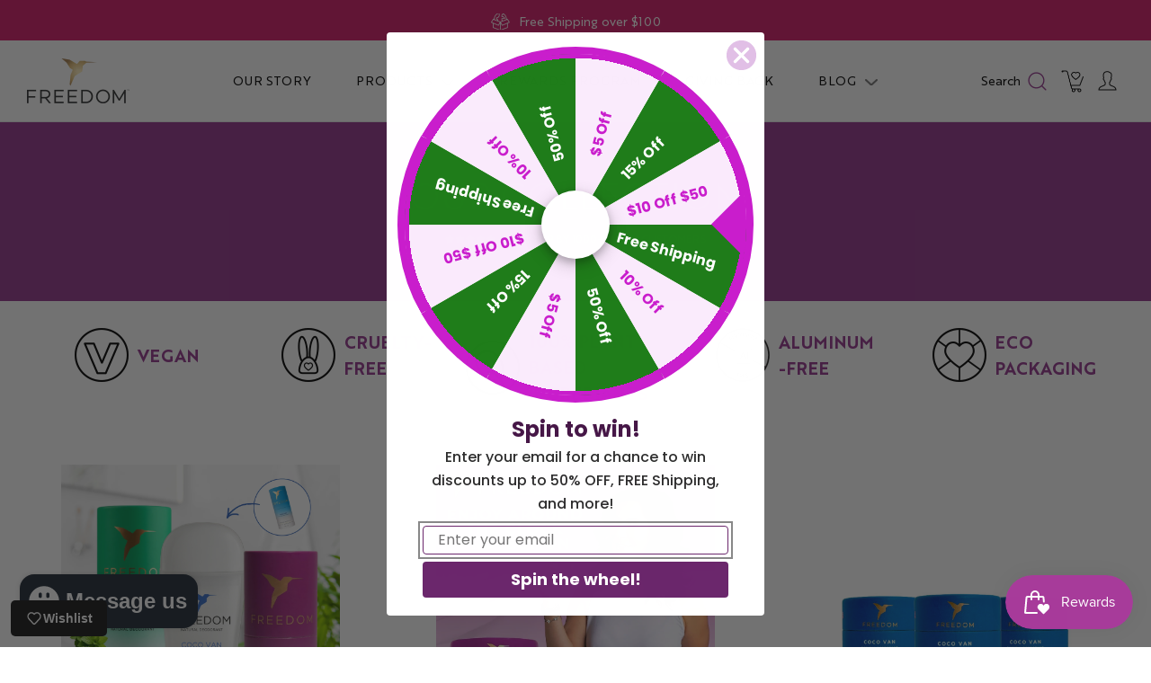

--- FILE ---
content_type: text/html; charset=utf-8
request_url: https://freedomdeodorant.com/collections/natural-deodorant?page=2
body_size: 36241
content:
<!doctype html>
<head>
 
<meta charset="utf-8">
    <meta http-equiv="X-UA-Compatible" content="IE=edge">
  <meta NAME="ROBOTS" CONTENT="INDEX, FOLLOW"/>  
    <meta NAME="GOOGLEBOT" CONTENT="INDEX, FOLLOW"/>   
    <meta name="REVISIT-AFTER" content="5 days">   
    <meta name="DISTRIBUTION" content="GLOBAL">   
    <meta name="viewport" content="width=device-width,initial-scale=1">
    <meta name="theme-color" content="">
  <!-- Google tag (gtag.js) -->
<script async src="https://www.googletagmanager.com/gtag/js?id=G-QY5SK8ZHQM"></script>
<script>
  window.dataLayer = window.dataLayer || [];
  function gtag(){dataLayer.push(arguments);}
  gtag('js', new Date());

  gtag('config', 'G-QY5SK8ZHQM');
</script>
    <link rel="canonical" href="https://freedomdeodorant.com/collections/natural-deodorant?page=2">
    <link rel="preconnect" href="https://cdn.shopify.com" crossorigin><link rel="icon" type="image/png" href="//freedomdeodorant.com/cdn/shop/files/freedom_logo_purple-removebg-preview.png?crop=center&height=32&v=1706597055&width=32"><link rel="preconnect" href="https://fonts.shopifycdn.com" crossorigin><title>
      Travel Bundles
 &ndash; Page 2 &ndash; Freedom Natural Deodorant</title>

    

    

<meta property="og:site_name" content="Freedom Natural Deodorant">
<meta property="og:url" content="https://freedomdeodorant.com/collections/natural-deodorant?page=2">
<meta property="og:title" content="Travel Bundles">
<meta property="og:type" content="website">
<meta property="og:description" content="Freedom Deodorant is the #1 natural deodorant brand for women. Enjoy products that make your body feel great! Free shipping on orders over $100.								"><meta property="og:image" content="http://freedomdeodorant.com/cdn/shop/collections/WhatsAppImage2024-08-14at4.26.36AM.jpg?v=1733438466">
  <meta property="og:image:secure_url" content="https://freedomdeodorant.com/cdn/shop/collections/WhatsAppImage2024-08-14at4.26.36AM.jpg?v=1733438466">
  <meta property="og:image:width" content="975">
  <meta property="og:image:height" content="975"><meta name="twitter:card" content="summary_large_image">
<meta name="twitter:title" content="Travel Bundles">
<meta name="twitter:description" content="Freedom Deodorant is the #1 natural deodorant brand for women. Enjoy products that make your body feel great! Free shipping on orders over $100.								">


    <script src="//freedomdeodorant.com/cdn/shop/t/228/assets/constants.js?v=165488195745554878101678355113" defer="defer"></script>
    <script src="//freedomdeodorant.com/cdn/shop/t/228/assets/pubsub.js?v=2921868252632587581678355113" defer="defer"></script>
    <script src="//freedomdeodorant.com/cdn/shop/t/228/assets/global.js?v=75161966484914473411680259341" defer="defer"></script><script>window.performance && window.performance.mark && window.performance.mark('shopify.content_for_header.start');</script><meta name="google-site-verification" content="EPGqbRZjQCob3ljBBot18anF_eaB6n8wHX6GBbue2b0">
<meta name="google-site-verification" content="xmG6QVlBAG1WB9cz2TaxdBCjjIPyiuM95f4gHWaUNyA">
<meta name="google-site-verification" content="TjMDm35ZPo4V1SnzgDoHZih2Pnvwwn6Pat9DQgw22ZY">
<meta name="google-site-verification" content="IWo9Z5BgER89y9T_lmvUq5KNsbh4EnZSZ4VKQcS1tR4">
<meta name="google-site-verification" content="nMMjS03pzdvVc4mmzfmn7vidwSMlOSlhOD6jVlON9tE">
<meta name="google-site-verification" content="EPGqbRZjQCob3ljBBot18anF_eaB6n8wHX6GBbue2b0">
<meta name="facebook-domain-verification" content="jum2s2f7qw5msee5nn48f0iceqm20e">
<meta id="shopify-digital-wallet" name="shopify-digital-wallet" content="/16725799/digital_wallets/dialog">
<meta name="shopify-checkout-api-token" content="3c5b2a0207e76e34bc5f352b92a3c746">
<meta id="in-context-paypal-metadata" data-shop-id="16725799" data-venmo-supported="false" data-environment="production" data-locale="en_US" data-paypal-v4="true" data-currency="USD">
<link rel="alternate" type="application/atom+xml" title="Feed" href="/collections/natural-deodorant.atom" />
<link rel="alternate" type="application/json+oembed" href="https://freedomdeodorant.com/collections/natural-deodorant.oembed?page=2">
<script async="async" src="/checkouts/internal/preloads.js?locale=en-US"></script>
<link rel="preconnect" href="https://shop.app" crossorigin="anonymous">
<script async="async" src="https://shop.app/checkouts/internal/preloads.js?locale=en-US&shop_id=16725799" crossorigin="anonymous"></script>
<script id="apple-pay-shop-capabilities" type="application/json">{"shopId":16725799,"countryCode":"US","currencyCode":"USD","merchantCapabilities":["supports3DS"],"merchantId":"gid:\/\/shopify\/Shop\/16725799","merchantName":"Freedom Natural Deodorant","requiredBillingContactFields":["postalAddress","email","phone"],"requiredShippingContactFields":["postalAddress","email","phone"],"shippingType":"shipping","supportedNetworks":["visa","masterCard","amex","discover","elo","jcb"],"total":{"type":"pending","label":"Freedom Natural Deodorant","amount":"1.00"},"shopifyPaymentsEnabled":true,"supportsSubscriptions":true}</script>
<script id="shopify-features" type="application/json">{"accessToken":"3c5b2a0207e76e34bc5f352b92a3c746","betas":["rich-media-storefront-analytics"],"domain":"freedomdeodorant.com","predictiveSearch":true,"shopId":16725799,"locale":"en"}</script>
<script>var Shopify = Shopify || {};
Shopify.shop = "henrydog-123.myshopify.com";
Shopify.locale = "en";
Shopify.currency = {"active":"USD","rate":"1.0"};
Shopify.country = "US";
Shopify.theme = {"name":"Dawn","id":123174092869,"schema_name":"Dawn","schema_version":"8.0.1","theme_store_id":887,"role":"main"};
Shopify.theme.handle = "null";
Shopify.theme.style = {"id":null,"handle":null};
Shopify.cdnHost = "freedomdeodorant.com/cdn";
Shopify.routes = Shopify.routes || {};
Shopify.routes.root = "/";</script>
<script type="module">!function(o){(o.Shopify=o.Shopify||{}).modules=!0}(window);</script>
<script>!function(o){function n(){var o=[];function n(){o.push(Array.prototype.slice.apply(arguments))}return n.q=o,n}var t=o.Shopify=o.Shopify||{};t.loadFeatures=n(),t.autoloadFeatures=n()}(window);</script>
<script>
  window.ShopifyPay = window.ShopifyPay || {};
  window.ShopifyPay.apiHost = "shop.app\/pay";
  window.ShopifyPay.redirectState = null;
</script>
<script id="shop-js-analytics" type="application/json">{"pageType":"collection"}</script>
<script defer="defer" async type="module" src="//freedomdeodorant.com/cdn/shopifycloud/shop-js/modules/v2/client.init-shop-cart-sync_C5BV16lS.en.esm.js"></script>
<script defer="defer" async type="module" src="//freedomdeodorant.com/cdn/shopifycloud/shop-js/modules/v2/chunk.common_CygWptCX.esm.js"></script>
<script type="module">
  await import("//freedomdeodorant.com/cdn/shopifycloud/shop-js/modules/v2/client.init-shop-cart-sync_C5BV16lS.en.esm.js");
await import("//freedomdeodorant.com/cdn/shopifycloud/shop-js/modules/v2/chunk.common_CygWptCX.esm.js");

  window.Shopify.SignInWithShop?.initShopCartSync?.({"fedCMEnabled":true,"windoidEnabled":true});

</script>
<script>
  window.Shopify = window.Shopify || {};
  if (!window.Shopify.featureAssets) window.Shopify.featureAssets = {};
  window.Shopify.featureAssets['shop-js'] = {"shop-cart-sync":["modules/v2/client.shop-cart-sync_ZFArdW7E.en.esm.js","modules/v2/chunk.common_CygWptCX.esm.js"],"init-fed-cm":["modules/v2/client.init-fed-cm_CmiC4vf6.en.esm.js","modules/v2/chunk.common_CygWptCX.esm.js"],"shop-button":["modules/v2/client.shop-button_tlx5R9nI.en.esm.js","modules/v2/chunk.common_CygWptCX.esm.js"],"shop-cash-offers":["modules/v2/client.shop-cash-offers_DOA2yAJr.en.esm.js","modules/v2/chunk.common_CygWptCX.esm.js","modules/v2/chunk.modal_D71HUcav.esm.js"],"init-windoid":["modules/v2/client.init-windoid_sURxWdc1.en.esm.js","modules/v2/chunk.common_CygWptCX.esm.js"],"shop-toast-manager":["modules/v2/client.shop-toast-manager_ClPi3nE9.en.esm.js","modules/v2/chunk.common_CygWptCX.esm.js"],"init-shop-email-lookup-coordinator":["modules/v2/client.init-shop-email-lookup-coordinator_B8hsDcYM.en.esm.js","modules/v2/chunk.common_CygWptCX.esm.js"],"init-shop-cart-sync":["modules/v2/client.init-shop-cart-sync_C5BV16lS.en.esm.js","modules/v2/chunk.common_CygWptCX.esm.js"],"avatar":["modules/v2/client.avatar_BTnouDA3.en.esm.js"],"pay-button":["modules/v2/client.pay-button_FdsNuTd3.en.esm.js","modules/v2/chunk.common_CygWptCX.esm.js"],"init-customer-accounts":["modules/v2/client.init-customer-accounts_DxDtT_ad.en.esm.js","modules/v2/client.shop-login-button_C5VAVYt1.en.esm.js","modules/v2/chunk.common_CygWptCX.esm.js","modules/v2/chunk.modal_D71HUcav.esm.js"],"init-shop-for-new-customer-accounts":["modules/v2/client.init-shop-for-new-customer-accounts_ChsxoAhi.en.esm.js","modules/v2/client.shop-login-button_C5VAVYt1.en.esm.js","modules/v2/chunk.common_CygWptCX.esm.js","modules/v2/chunk.modal_D71HUcav.esm.js"],"shop-login-button":["modules/v2/client.shop-login-button_C5VAVYt1.en.esm.js","modules/v2/chunk.common_CygWptCX.esm.js","modules/v2/chunk.modal_D71HUcav.esm.js"],"init-customer-accounts-sign-up":["modules/v2/client.init-customer-accounts-sign-up_CPSyQ0Tj.en.esm.js","modules/v2/client.shop-login-button_C5VAVYt1.en.esm.js","modules/v2/chunk.common_CygWptCX.esm.js","modules/v2/chunk.modal_D71HUcav.esm.js"],"shop-follow-button":["modules/v2/client.shop-follow-button_Cva4Ekp9.en.esm.js","modules/v2/chunk.common_CygWptCX.esm.js","modules/v2/chunk.modal_D71HUcav.esm.js"],"checkout-modal":["modules/v2/client.checkout-modal_BPM8l0SH.en.esm.js","modules/v2/chunk.common_CygWptCX.esm.js","modules/v2/chunk.modal_D71HUcav.esm.js"],"lead-capture":["modules/v2/client.lead-capture_Bi8yE_yS.en.esm.js","modules/v2/chunk.common_CygWptCX.esm.js","modules/v2/chunk.modal_D71HUcav.esm.js"],"shop-login":["modules/v2/client.shop-login_D6lNrXab.en.esm.js","modules/v2/chunk.common_CygWptCX.esm.js","modules/v2/chunk.modal_D71HUcav.esm.js"],"payment-terms":["modules/v2/client.payment-terms_CZxnsJam.en.esm.js","modules/v2/chunk.common_CygWptCX.esm.js","modules/v2/chunk.modal_D71HUcav.esm.js"]};
</script>
<script>(function() {
  var isLoaded = false;
  function asyncLoad() {
    if (isLoaded) return;
    isLoaded = true;
    var urls = ["https:\/\/doui4jqs03un3.cloudfront.net\/checkout.js.gz?shop=henrydog-123.myshopify.com","https:\/\/cdn.shopify.com\/s\/files\/1\/1672\/5799\/t\/228\/assets\/9Vc301LR6jp1xR7Z.js?v=1699625287\u0026shopId=314230\u0026shop=henrydog-123.myshopify.com","https:\/\/static.rechargecdn.com\/assets\/js\/widget.min.js?shop=henrydog-123.myshopify.com","https:\/\/d18eg7dreypte5.cloudfront.net\/browse-abandonment\/smsbump_timer.js?shop=henrydog-123.myshopify.com"];
    for (var i = 0; i < urls.length; i++) {
      var s = document.createElement('script');
      s.type = 'text/javascript';
      s.async = true;
      s.src = urls[i];
      var x = document.getElementsByTagName('script')[0];
      x.parentNode.insertBefore(s, x);
    }
  };
  if(window.attachEvent) {
    window.attachEvent('onload', asyncLoad);
  } else {
    window.addEventListener('load', asyncLoad, false);
  }
})();</script>
<script id="__st">var __st={"a":16725799,"offset":-28800,"reqid":"995c55b4-bcbd-44dc-a823-d89877e1d4b1-1768796210","pageurl":"freedomdeodorant.com\/collections\/natural-deodorant?page=2","u":"44d56c94445f","p":"collection","rtyp":"collection","rid":261457707077};</script>
<script>window.ShopifyPaypalV4VisibilityTracking = true;</script>
<script id="captcha-bootstrap">!function(){'use strict';const t='contact',e='account',n='new_comment',o=[[t,t],['blogs',n],['comments',n],[t,'customer']],c=[[e,'customer_login'],[e,'guest_login'],[e,'recover_customer_password'],[e,'create_customer']],r=t=>t.map((([t,e])=>`form[action*='/${t}']:not([data-nocaptcha='true']) input[name='form_type'][value='${e}']`)).join(','),a=t=>()=>t?[...document.querySelectorAll(t)].map((t=>t.form)):[];function s(){const t=[...o],e=r(t);return a(e)}const i='password',u='form_key',d=['recaptcha-v3-token','g-recaptcha-response','h-captcha-response',i],f=()=>{try{return window.sessionStorage}catch{return}},m='__shopify_v',_=t=>t.elements[u];function p(t,e,n=!1){try{const o=window.sessionStorage,c=JSON.parse(o.getItem(e)),{data:r}=function(t){const{data:e,action:n}=t;return t[m]||n?{data:e,action:n}:{data:t,action:n}}(c);for(const[e,n]of Object.entries(r))t.elements[e]&&(t.elements[e].value=n);n&&o.removeItem(e)}catch(o){console.error('form repopulation failed',{error:o})}}const l='form_type',E='cptcha';function T(t){t.dataset[E]=!0}const w=window,h=w.document,L='Shopify',v='ce_forms',y='captcha';let A=!1;((t,e)=>{const n=(g='f06e6c50-85a8-45c8-87d0-21a2b65856fe',I='https://cdn.shopify.com/shopifycloud/storefront-forms-hcaptcha/ce_storefront_forms_captcha_hcaptcha.v1.5.2.iife.js',D={infoText:'Protected by hCaptcha',privacyText:'Privacy',termsText:'Terms'},(t,e,n)=>{const o=w[L][v],c=o.bindForm;if(c)return c(t,g,e,D).then(n);var r;o.q.push([[t,g,e,D],n]),r=I,A||(h.body.append(Object.assign(h.createElement('script'),{id:'captcha-provider',async:!0,src:r})),A=!0)});var g,I,D;w[L]=w[L]||{},w[L][v]=w[L][v]||{},w[L][v].q=[],w[L][y]=w[L][y]||{},w[L][y].protect=function(t,e){n(t,void 0,e),T(t)},Object.freeze(w[L][y]),function(t,e,n,w,h,L){const[v,y,A,g]=function(t,e,n){const i=e?o:[],u=t?c:[],d=[...i,...u],f=r(d),m=r(i),_=r(d.filter((([t,e])=>n.includes(e))));return[a(f),a(m),a(_),s()]}(w,h,L),I=t=>{const e=t.target;return e instanceof HTMLFormElement?e:e&&e.form},D=t=>v().includes(t);t.addEventListener('submit',(t=>{const e=I(t);if(!e)return;const n=D(e)&&!e.dataset.hcaptchaBound&&!e.dataset.recaptchaBound,o=_(e),c=g().includes(e)&&(!o||!o.value);(n||c)&&t.preventDefault(),c&&!n&&(function(t){try{if(!f())return;!function(t){const e=f();if(!e)return;const n=_(t);if(!n)return;const o=n.value;o&&e.removeItem(o)}(t);const e=Array.from(Array(32),(()=>Math.random().toString(36)[2])).join('');!function(t,e){_(t)||t.append(Object.assign(document.createElement('input'),{type:'hidden',name:u})),t.elements[u].value=e}(t,e),function(t,e){const n=f();if(!n)return;const o=[...t.querySelectorAll(`input[type='${i}']`)].map((({name:t})=>t)),c=[...d,...o],r={};for(const[a,s]of new FormData(t).entries())c.includes(a)||(r[a]=s);n.setItem(e,JSON.stringify({[m]:1,action:t.action,data:r}))}(t,e)}catch(e){console.error('failed to persist form',e)}}(e),e.submit())}));const S=(t,e)=>{t&&!t.dataset[E]&&(n(t,e.some((e=>e===t))),T(t))};for(const o of['focusin','change'])t.addEventListener(o,(t=>{const e=I(t);D(e)&&S(e,y())}));const B=e.get('form_key'),M=e.get(l),P=B&&M;t.addEventListener('DOMContentLoaded',(()=>{const t=y();if(P)for(const e of t)e.elements[l].value===M&&p(e,B);[...new Set([...A(),...v().filter((t=>'true'===t.dataset.shopifyCaptcha))])].forEach((e=>S(e,t)))}))}(h,new URLSearchParams(w.location.search),n,t,e,['guest_login'])})(!0,!0)}();</script>
<script integrity="sha256-4kQ18oKyAcykRKYeNunJcIwy7WH5gtpwJnB7kiuLZ1E=" data-source-attribution="shopify.loadfeatures" defer="defer" src="//freedomdeodorant.com/cdn/shopifycloud/storefront/assets/storefront/load_feature-a0a9edcb.js" crossorigin="anonymous"></script>
<script crossorigin="anonymous" defer="defer" src="//freedomdeodorant.com/cdn/shopifycloud/storefront/assets/shopify_pay/storefront-65b4c6d7.js?v=20250812"></script>
<script data-source-attribution="shopify.dynamic_checkout.dynamic.init">var Shopify=Shopify||{};Shopify.PaymentButton=Shopify.PaymentButton||{isStorefrontPortableWallets:!0,init:function(){window.Shopify.PaymentButton.init=function(){};var t=document.createElement("script");t.src="https://freedomdeodorant.com/cdn/shopifycloud/portable-wallets/latest/portable-wallets.en.js",t.type="module",document.head.appendChild(t)}};
</script>
<script data-source-attribution="shopify.dynamic_checkout.buyer_consent">
  function portableWalletsHideBuyerConsent(e){var t=document.getElementById("shopify-buyer-consent"),n=document.getElementById("shopify-subscription-policy-button");t&&n&&(t.classList.add("hidden"),t.setAttribute("aria-hidden","true"),n.removeEventListener("click",e))}function portableWalletsShowBuyerConsent(e){var t=document.getElementById("shopify-buyer-consent"),n=document.getElementById("shopify-subscription-policy-button");t&&n&&(t.classList.remove("hidden"),t.removeAttribute("aria-hidden"),n.addEventListener("click",e))}window.Shopify?.PaymentButton&&(window.Shopify.PaymentButton.hideBuyerConsent=portableWalletsHideBuyerConsent,window.Shopify.PaymentButton.showBuyerConsent=portableWalletsShowBuyerConsent);
</script>
<script data-source-attribution="shopify.dynamic_checkout.cart.bootstrap">document.addEventListener("DOMContentLoaded",(function(){function t(){return document.querySelector("shopify-accelerated-checkout-cart, shopify-accelerated-checkout")}if(t())Shopify.PaymentButton.init();else{new MutationObserver((function(e,n){t()&&(Shopify.PaymentButton.init(),n.disconnect())})).observe(document.body,{childList:!0,subtree:!0})}}));
</script>
<link id="shopify-accelerated-checkout-styles" rel="stylesheet" media="screen" href="https://freedomdeodorant.com/cdn/shopifycloud/portable-wallets/latest/accelerated-checkout-backwards-compat.css" crossorigin="anonymous">
<style id="shopify-accelerated-checkout-cart">
        #shopify-buyer-consent {
  margin-top: 1em;
  display: inline-block;
  width: 100%;
}

#shopify-buyer-consent.hidden {
  display: none;
}

#shopify-subscription-policy-button {
  background: none;
  border: none;
  padding: 0;
  text-decoration: underline;
  font-size: inherit;
  cursor: pointer;
}

#shopify-subscription-policy-button::before {
  box-shadow: none;
}

      </style>

<script>window.performance && window.performance.mark && window.performance.mark('shopify.content_for_header.end');</script>


    <style data-shopify>
      @font-face {
  font-family: Assistant;
  font-weight: 400;
  font-style: normal;
  font-display: swap;
  src: url("//freedomdeodorant.com/cdn/fonts/assistant/assistant_n4.9120912a469cad1cc292572851508ca49d12e768.woff2") format("woff2"),
       url("//freedomdeodorant.com/cdn/fonts/assistant/assistant_n4.6e9875ce64e0fefcd3f4446b7ec9036b3ddd2985.woff") format("woff");
}

      @font-face {
  font-family: Assistant;
  font-weight: 700;
  font-style: normal;
  font-display: swap;
  src: url("//freedomdeodorant.com/cdn/fonts/assistant/assistant_n7.bf44452348ec8b8efa3aa3068825305886b1c83c.woff2") format("woff2"),
       url("//freedomdeodorant.com/cdn/fonts/assistant/assistant_n7.0c887fee83f6b3bda822f1150b912c72da0f7b64.woff") format("woff");
}

      
      
      @font-face {
  font-family: Assistant;
  font-weight: 400;
  font-style: normal;
  font-display: swap;
  src: url("//freedomdeodorant.com/cdn/fonts/assistant/assistant_n4.9120912a469cad1cc292572851508ca49d12e768.woff2") format("woff2"),
       url("//freedomdeodorant.com/cdn/fonts/assistant/assistant_n4.6e9875ce64e0fefcd3f4446b7ec9036b3ddd2985.woff") format("woff");
}


      :root {
        --font-body-family: Assistant, sans-serif;
        --font-body-style: normal;
        --font-body-weight: 400;
        --font-body-weight-bold: 700;

        --font-heading-family: Assistant, sans-serif;
        --font-heading-style: normal;
        --font-heading-weight: 400;

        --font-body-scale: 1.0;
        --font-heading-scale: 1.1;

        --color-base-text: 18, 18, 18;
        --color-shadow: 18, 18, 18;
        --color-base-background-1: 255, 255, 255;
        --color-base-background-2: 243, 243, 243;
        --color-base-solid-button-labels: 255, 255, 255;
        --color-base-outline-button-labels: 18, 18, 18;
        --color-base-accent-1: 18, 18, 18;
        --color-base-accent-2: 51, 79, 180;
        --payment-terms-background-color: #ffffff;

        --gradient-base-background-1: #ffffff;
        --gradient-base-background-2: linear-gradient(89deg, rgba(243, 235, 247, 1) 7%, rgba(148, 88, 255, 1) 94%);
        --gradient-base-accent-1: #121212;
        --gradient-base-accent-2: #334fb4;

        --media-padding: px;
        --media-border-opacity: 0.0;
        --media-border-width: 0px;
        --media-radius: 0px;
        --media-shadow-opacity: 0.0;
        --media-shadow-horizontal-offset: 0px;
        --media-shadow-vertical-offset: 4px;
        --media-shadow-blur-radius: 5px;
        --media-shadow-visible: 0;

        --page-width: 120rem;
        --page-width-margin: 0rem;

        --product-card-image-padding: 0.0rem;
        --product-card-corner-radius: 0.0rem;
        --product-card-text-alignment: left;
        --product-card-border-width: 0.0rem;
        --product-card-border-opacity: 0.1;
        --product-card-shadow-opacity: 0.0;
        --product-card-shadow-visible: 0;
        --product-card-shadow-horizontal-offset: 0.0rem;
        --product-card-shadow-vertical-offset: 0.4rem;
        --product-card-shadow-blur-radius: 0.5rem;

        --collection-card-image-padding: 0.0rem;
        --collection-card-corner-radius: 0.0rem;
        --collection-card-text-alignment: left;
        --collection-card-border-width: 0.0rem;
        --collection-card-border-opacity: 0.1;
        --collection-card-shadow-opacity: 0.0;
        --collection-card-shadow-visible: 0;
        --collection-card-shadow-horizontal-offset: 0.0rem;
        --collection-card-shadow-vertical-offset: 0.4rem;
        --collection-card-shadow-blur-radius: 0.5rem;

        --blog-card-image-padding: 0.0rem;
        --blog-card-corner-radius: 0.0rem;
        --blog-card-text-alignment: left;
        --blog-card-border-width: 0.0rem;
        --blog-card-border-opacity: 0.1;
        --blog-card-shadow-opacity: 0.0;
        --blog-card-shadow-visible: 0;
        --blog-card-shadow-horizontal-offset: 0.0rem;
        --blog-card-shadow-vertical-offset: 0.4rem;
        --blog-card-shadow-blur-radius: 0.5rem;

        --badge-corner-radius: 4.0rem;

        --popup-border-width: 1px;
        --popup-border-opacity: 0.1;
        --popup-corner-radius: 0px;
        --popup-shadow-opacity: 0.0;
        --popup-shadow-horizontal-offset: 0px;
        --popup-shadow-vertical-offset: 4px;
        --popup-shadow-blur-radius: 5px;

        --drawer-border-width: 1px;
        --drawer-border-opacity: 0.1;
        --drawer-shadow-opacity: 0.0;
        --drawer-shadow-horizontal-offset: 0px;
        --drawer-shadow-vertical-offset: 4px;
        --drawer-shadow-blur-radius: 5px;

        --spacing-sections-desktop: 0px;
        --spacing-sections-mobile: 0px;

        --grid-desktop-vertical-spacing: 8px;
        --grid-desktop-horizontal-spacing: 8px;
        --grid-mobile-vertical-spacing: 4px;
        --grid-mobile-horizontal-spacing: 4px;

        --text-boxes-border-opacity: 0.1;
        --text-boxes-border-width: 0px;
        --text-boxes-radius: 0px;
        --text-boxes-shadow-opacity: 0.0;
        --text-boxes-shadow-visible: 0;
        --text-boxes-shadow-horizontal-offset: 0px;
        --text-boxes-shadow-vertical-offset: 4px;
        --text-boxes-shadow-blur-radius: 5px;

        --buttons-radius: 0px;
        --buttons-radius-outset: 0px;
        --buttons-border-width: 1px;
        --buttons-border-opacity: 1.0;
        --buttons-shadow-opacity: 0.0;
        --buttons-shadow-visible: 0;
        --buttons-shadow-horizontal-offset: 0px;
        --buttons-shadow-vertical-offset: 4px;
        --buttons-shadow-blur-radius: 5px;
        --buttons-border-offset: 0px;

        --inputs-radius: 0px;
        --inputs-border-width: 1px;
        --inputs-border-opacity: 0.55;
        --inputs-shadow-opacity: 0.0;
        --inputs-shadow-horizontal-offset: 0px;
        --inputs-margin-offset: 0px;
        --inputs-shadow-vertical-offset: 4px;
        --inputs-shadow-blur-radius: 5px;
        --inputs-radius-outset: 0px;

        --variant-pills-radius: 40px;
        --variant-pills-border-width: 1px;
        --variant-pills-border-opacity: 0.55;
        --variant-pills-shadow-opacity: 0.0;
        --variant-pills-shadow-horizontal-offset: 0px;
        --variant-pills-shadow-vertical-offset: 4px;
        --variant-pills-shadow-blur-radius: 5px;
      }

      *,
      *::before,
      *::after {
        box-sizing: inherit;
      }

      html {
        box-sizing: border-box;
        font-size: calc(var(--font-body-scale) * 62.5%);
        height: 100%;
      }

      body {
        display: grid;
        grid-template-rows: auto auto 1fr auto;
        grid-template-columns: 100%;
        min-height: 100%;
        margin: 0;
        font-size: 1.5rem;
        letter-spacing: 0.06rem;
        line-height: calc(1 + 0.8 / var(--font-body-scale));
        font-family: var(--font-body-family);
        font-style: var(--font-body-style);
        font-weight: var(--font-body-weight);
      }

      @media screen and (min-width: 750px) {
        body {
          font-size: 1.6rem;
        }
      }
    </style>

    <link href="//freedomdeodorant.com/cdn/shop/t/228/assets/base.css?v=146685663486365472251695393736" rel="stylesheet" type="text/css" media="all" />
    <link href="//freedomdeodorant.com/cdn/shop/t/228/assets/cw-style.css?v=49344129877111454661765389376" rel="stylesheet" type="text/css" media="all" />

    <script src="//freedomdeodorant.com/cdn/shop/t/228/assets/cw-script.js?v=98965201072850558301683194039"></script><link rel="preload" as="font" href="//freedomdeodorant.com/cdn/fonts/assistant/assistant_n4.9120912a469cad1cc292572851508ca49d12e768.woff2" type="font/woff2" crossorigin><link rel="preload" as="font" href="//freedomdeodorant.com/cdn/fonts/assistant/assistant_n4.9120912a469cad1cc292572851508ca49d12e768.woff2" type="font/woff2" crossorigin><script>document.documentElement.className = document.documentElement.className.replace('no-js', 'js');
    if (Shopify.designMode) {
      document.documentElement.classList.add('shopify-design-mode');
    }
    </script>
  <script src="https://p.usestyle.ai" defer id="style-js-plugin"></script>



<!-- BEGIN app block: shopify://apps/conversion/blocks/seona_by_styleai/c2fdd8a2-5abf-48be-ab7f-5378cb014677 --><script src="https://p.usestyle.ai" defer></script><meta name="google-site-verification" content="CJGX4QXDvrhGdEb4iNjqi4BWLMZ3VlcBNAoaRsr1P-8" />

<!-- END app block --><!-- BEGIN app block: shopify://apps/videowise-video-commerce/blocks/script_embed/b48d6c0c-3e3f-4791-a9ab-a5ab7ec82f4d -->
<link
  rel="preload"
  as="style"
  onload="this.onload=null;this.rel='stylesheet'"
  href="https://assets.videowise.com/style.css.gz"
  id="videowise-style-css">
<script
  defer
  src="https://assets.videowise.com/vendors.js.gz"
  id="videowise-vendors-js"></script>
<script
  defer
  src="https://assets.videowise.com/client.js.gz"
  id="videowise-client-js"></script>

<link rel="dns-prefetch" href="https://assets.videowise.com/" />

<link rel="dns-prefetch" href="https://cdn2.videowise.com/" />

<link rel="dns-prefetch" href="https://api-cdn.videowise.com/" />

<link rel="dns-prefetch" href="https://images.videowise.com/" />

<link rel="dns-prefetch" href="https://cdn.videowise.com/" />

<!-- END app block --><!-- BEGIN app block: shopify://apps/yotpo-loyalty-rewards/blocks/loader-app-embed-block/2f9660df-5018-4e02-9868-ee1fb88d6ccd -->


    <script src="https://cdn-loyalty.yotpo.com/loader/YUjSjf966-Ck7hPydx9B3w.js?shop=freedomdeodorant.com" async></script>


<!-- END app block --><!-- BEGIN app block: shopify://apps/judge-me-reviews/blocks/judgeme_core/61ccd3b1-a9f2-4160-9fe9-4fec8413e5d8 --><!-- Start of Judge.me Core -->






<link rel="dns-prefetch" href="https://cdnwidget.judge.me">
<link rel="dns-prefetch" href="https://cdn.judge.me">
<link rel="dns-prefetch" href="https://cdn1.judge.me">
<link rel="dns-prefetch" href="https://api.judge.me">

<script data-cfasync='false' class='jdgm-settings-script'>window.jdgmSettings={"pagination":5,"disable_web_reviews":true,"badge_no_review_text":"No reviews","badge_n_reviews_text":"{{ average_rating_1_decimal }}/{{ n }}","badge_star_color":"#ffca00","hide_badge_preview_if_no_reviews":true,"badge_hide_text":false,"enforce_center_preview_badge":false,"widget_title":"Customer Reviews","widget_open_form_text":"Write a review","widget_close_form_text":"Cancel review","widget_refresh_page_text":"Refresh page","widget_summary_text":"Based on {{ number_of_reviews }} review/reviews","widget_no_review_text":"Be the first to write a review","widget_name_field_text":"Display name","widget_verified_name_field_text":"Verified Name (public)","widget_name_placeholder_text":"Display name","widget_required_field_error_text":"This field is required.","widget_email_field_text":"Email address","widget_verified_email_field_text":"Verified Email (private, can not be edited)","widget_email_placeholder_text":"Your email address","widget_email_field_error_text":"Please enter a valid email address.","widget_rating_field_text":"Rating","widget_review_title_field_text":"Review Title","widget_review_title_placeholder_text":"Give your review a title","widget_review_body_field_text":"Review content","widget_review_body_placeholder_text":"Start writing here...","widget_pictures_field_text":"Picture/Video (optional)","widget_submit_review_text":"Submit Review","widget_submit_verified_review_text":"Submit Verified Review","widget_submit_success_msg_with_auto_publish":"Thank you! Please refresh the page in a few moments to see your review. You can remove or edit your review by logging into \u003ca href='https://judge.me/login' target='_blank' rel='nofollow noopener'\u003eJudge.me\u003c/a\u003e","widget_submit_success_msg_no_auto_publish":"Thank you! Your review will be published as soon as it is approved by the shop admin. You can remove or edit your review by logging into \u003ca href='https://judge.me/login' target='_blank' rel='nofollow noopener'\u003eJudge.me\u003c/a\u003e","widget_show_default_reviews_out_of_total_text":"Showing {{ n_reviews_shown }} out of {{ n_reviews }} reviews.","widget_show_all_link_text":"Show all","widget_show_less_link_text":"Show less","widget_author_said_text":"{{ reviewer_name }} said:","widget_days_text":"{{ n }} days ago","widget_weeks_text":"{{ n }} week/weeks ago","widget_months_text":"{{ n }} month/months ago","widget_years_text":"{{ n }} year/years ago","widget_yesterday_text":"Yesterday","widget_today_text":"Today","widget_replied_text":"\u003e\u003e {{ shop_name }} replied:","widget_read_more_text":"Read more","widget_reviewer_name_as_initial":"","widget_rating_filter_color":"","widget_rating_filter_see_all_text":"See all reviews","widget_sorting_most_recent_text":"Most Recent","widget_sorting_highest_rating_text":"Highest Rating","widget_sorting_lowest_rating_text":"Lowest Rating","widget_sorting_with_pictures_text":"Only Pictures","widget_sorting_most_helpful_text":"Most Helpful","widget_open_question_form_text":"Ask a question","widget_reviews_subtab_text":"Reviews","widget_questions_subtab_text":"Questions","widget_question_label_text":"Question","widget_answer_label_text":"Answer","widget_question_placeholder_text":"Write your question here","widget_submit_question_text":"Submit Question","widget_question_submit_success_text":"Thank you for your question! We will notify you once it gets answered.","widget_star_color":"#ffcf00","verified_badge_text":"Verified","verified_badge_bg_color":"","verified_badge_text_color":"","verified_badge_placement":"left-of-reviewer-name","widget_review_max_height":"","widget_hide_border":false,"widget_social_share":false,"widget_thumb":false,"widget_review_location_show":false,"widget_location_format":"","all_reviews_include_out_of_store_products":true,"all_reviews_out_of_store_text":"(out of store)","all_reviews_pagination":100,"all_reviews_product_name_prefix_text":"about","enable_review_pictures":true,"enable_question_anwser":false,"widget_theme":"","review_date_format":"mm/dd/yyyy","default_sort_method":"most-recent","widget_product_reviews_subtab_text":"Product Reviews","widget_shop_reviews_subtab_text":"Shop Reviews","widget_other_products_reviews_text":"Reviews for other products","widget_store_reviews_subtab_text":"Store reviews","widget_no_store_reviews_text":"This store hasn't received any reviews yet","widget_web_restriction_product_reviews_text":"This product hasn't received any reviews yet","widget_no_items_text":"No items found","widget_show_more_text":"Show more","widget_write_a_store_review_text":"Write a Store Review","widget_other_languages_heading":"Reviews in Other Languages","widget_translate_review_text":"Translate review to {{ language }}","widget_translating_review_text":"Translating...","widget_show_original_translation_text":"Show original ({{ language }})","widget_translate_review_failed_text":"Review couldn't be translated.","widget_translate_review_retry_text":"Retry","widget_translate_review_try_again_later_text":"Try again later","show_product_url_for_grouped_product":false,"widget_sorting_pictures_first_text":"Pictures First","show_pictures_on_all_rev_page_mobile":false,"show_pictures_on_all_rev_page_desktop":false,"floating_tab_hide_mobile_install_preference":false,"floating_tab_button_name":"★ Reviews","floating_tab_title":"Let customers speak for us","floating_tab_button_color":"","floating_tab_button_background_color":"","floating_tab_url":"","floating_tab_url_enabled":false,"floating_tab_tab_style":"text","all_reviews_text_badge_text":"Customers rate us {{ shop.metafields.judgeme.all_reviews_rating | round: 1 }}/5 based on {{ shop.metafields.judgeme.all_reviews_count }} reviews.","all_reviews_text_badge_text_branded_style":"{{ shop.metafields.judgeme.all_reviews_rating | round: 1 }} out of 5 stars based on {{ shop.metafields.judgeme.all_reviews_count }} reviews","is_all_reviews_text_badge_a_link":false,"show_stars_for_all_reviews_text_badge":false,"all_reviews_text_badge_url":"","all_reviews_text_style":"text","all_reviews_text_color_style":"judgeme_brand_color","all_reviews_text_color":"#108474","all_reviews_text_show_jm_brand":true,"featured_carousel_show_header":true,"featured_carousel_title":"See what our customers have to say!","testimonials_carousel_title":"Customers are saying","videos_carousel_title":"Real customer stories","cards_carousel_title":"Customers are saying","featured_carousel_count_text":"from {{ n }} reviews","featured_carousel_add_link_to_all_reviews_page":false,"featured_carousel_url":"","featured_carousel_show_images":true,"featured_carousel_autoslide_interval":4,"featured_carousel_arrows_on_the_sides":true,"featured_carousel_height":180,"featured_carousel_width":80,"featured_carousel_image_size":800,"featured_carousel_image_height":250,"featured_carousel_arrow_color":"#eeeeee","verified_count_badge_style":"vintage","verified_count_badge_orientation":"horizontal","verified_count_badge_color_style":"judgeme_brand_color","verified_count_badge_color":"#108474","is_verified_count_badge_a_link":false,"verified_count_badge_url":"","verified_count_badge_show_jm_brand":true,"widget_rating_preset_default":5,"widget_first_sub_tab":"product-reviews","widget_show_histogram":true,"widget_histogram_use_custom_color":false,"widget_pagination_use_custom_color":false,"widget_star_use_custom_color":true,"widget_verified_badge_use_custom_color":false,"widget_write_review_use_custom_color":false,"picture_reminder_submit_button":"Upload Pictures","enable_review_videos":true,"mute_video_by_default":true,"widget_sorting_videos_first_text":"Videos First","widget_review_pending_text":"Pending","featured_carousel_items_for_large_screen":3,"social_share_options_order":"Facebook,Twitter","remove_microdata_snippet":false,"disable_json_ld":false,"enable_json_ld_products":false,"preview_badge_show_question_text":false,"preview_badge_no_question_text":"No questions","preview_badge_n_question_text":"{{ number_of_questions }} question/questions","qa_badge_show_icon":false,"qa_badge_position":"same-row","remove_judgeme_branding":false,"widget_add_search_bar":false,"widget_search_bar_placeholder":"Search","widget_sorting_verified_only_text":"Verified only","featured_carousel_theme":"vertical","featured_carousel_show_rating":true,"featured_carousel_show_title":true,"featured_carousel_show_body":true,"featured_carousel_show_date":false,"featured_carousel_show_reviewer":true,"featured_carousel_show_product":false,"featured_carousel_header_background_color":"#108474","featured_carousel_header_text_color":"#ffffff","featured_carousel_name_product_separator":"reviewed","featured_carousel_full_star_background":"#108474","featured_carousel_empty_star_background":"#dadada","featured_carousel_vertical_theme_background":"#f9fafb","featured_carousel_verified_badge_enable":false,"featured_carousel_verified_badge_color":"#108474","featured_carousel_border_style":"round","featured_carousel_review_line_length_limit":3,"featured_carousel_more_reviews_button_text":"Read more reviews","featured_carousel_view_product_button_text":"View product","all_reviews_page_load_reviews_on":"scroll","all_reviews_page_load_more_text":"Load More Reviews","disable_fb_tab_reviews":false,"enable_ajax_cdn_cache":false,"widget_advanced_speed_features":5,"widget_public_name_text":"displayed publicly like","default_reviewer_name":"John Smith","default_reviewer_name_has_non_latin":true,"widget_reviewer_anonymous":"Anonymous","medals_widget_title":"Judge.me Review Medals","medals_widget_background_color":"#f9fafb","medals_widget_position":"footer_all_pages","medals_widget_border_color":"#f9fafb","medals_widget_verified_text_position":"left","medals_widget_use_monochromatic_version":false,"medals_widget_elements_color":"#108474","show_reviewer_avatar":true,"widget_invalid_yt_video_url_error_text":"Not a YouTube video URL","widget_max_length_field_error_text":"Please enter no more than {0} characters.","widget_show_country_flag":false,"widget_show_collected_via_shop_app":true,"widget_verified_by_shop_badge_style":"light","widget_verified_by_shop_text":"Verified by Shop","widget_show_photo_gallery":false,"widget_load_with_code_splitting":true,"widget_ugc_install_preference":false,"widget_ugc_title":"Made by us, Shared by you","widget_ugc_subtitle":"Tag us to see your picture featured in our page","widget_ugc_arrows_color":"#ffffff","widget_ugc_primary_button_text":"Buy Now","widget_ugc_primary_button_background_color":"#108474","widget_ugc_primary_button_text_color":"#ffffff","widget_ugc_primary_button_border_width":"0","widget_ugc_primary_button_border_style":"none","widget_ugc_primary_button_border_color":"#108474","widget_ugc_primary_button_border_radius":"25","widget_ugc_secondary_button_text":"Load More","widget_ugc_secondary_button_background_color":"#ffffff","widget_ugc_secondary_button_text_color":"#108474","widget_ugc_secondary_button_border_width":"2","widget_ugc_secondary_button_border_style":"solid","widget_ugc_secondary_button_border_color":"#108474","widget_ugc_secondary_button_border_radius":"25","widget_ugc_reviews_button_text":"View Reviews","widget_ugc_reviews_button_background_color":"#ffffff","widget_ugc_reviews_button_text_color":"#108474","widget_ugc_reviews_button_border_width":"2","widget_ugc_reviews_button_border_style":"solid","widget_ugc_reviews_button_border_color":"#108474","widget_ugc_reviews_button_border_radius":"25","widget_ugc_reviews_button_link_to":"judgeme-reviews-page","widget_ugc_show_post_date":true,"widget_ugc_max_width":"800","widget_rating_metafield_value_type":true,"widget_primary_color":"#C077AC","widget_enable_secondary_color":false,"widget_secondary_color":"#edf5f5","widget_summary_average_rating_text":"{{ average_rating }} out of 5","widget_media_grid_title":"Customer photos \u0026 videos","widget_media_grid_see_more_text":"See more","widget_round_style":false,"widget_show_product_medals":true,"widget_verified_by_judgeme_text":"Verified by Judge.me","widget_show_store_medals":true,"widget_verified_by_judgeme_text_in_store_medals":"Verified by Judge.me","widget_media_field_exceed_quantity_message":"Sorry, we can only accept {{ max_media }} for one review.","widget_media_field_exceed_limit_message":"{{ file_name }} is too large, please select a {{ media_type }} less than {{ size_limit }}MB.","widget_review_submitted_text":"Review Submitted!","widget_question_submitted_text":"Question Submitted!","widget_close_form_text_question":"Cancel","widget_write_your_answer_here_text":"Write your answer here","widget_enabled_branded_link":true,"widget_show_collected_by_judgeme":true,"widget_reviewer_name_color":"","widget_write_review_text_color":"","widget_write_review_bg_color":"","widget_collected_by_judgeme_text":"collected by Judge.me","widget_pagination_type":"standard","widget_load_more_text":"Load More","widget_load_more_color":"#108474","widget_full_review_text":"Full Review","widget_read_more_reviews_text":"Read More Reviews","widget_read_questions_text":"Read Questions","widget_questions_and_answers_text":"Questions \u0026 Answers","widget_verified_by_text":"Verified by","widget_verified_text":"Verified","widget_number_of_reviews_text":"{{ number_of_reviews }} reviews","widget_back_button_text":"Back","widget_next_button_text":"Next","widget_custom_forms_filter_button":"Filters","custom_forms_style":"horizontal","widget_show_review_information":false,"how_reviews_are_collected":"How reviews are collected?","widget_show_review_keywords":false,"widget_gdpr_statement":"How we use your data: We'll only contact you about the review you left, and only if necessary. By submitting your review, you agree to Judge.me's \u003ca href='https://judge.me/terms' target='_blank' rel='nofollow noopener'\u003eterms\u003c/a\u003e, \u003ca href='https://judge.me/privacy' target='_blank' rel='nofollow noopener'\u003eprivacy\u003c/a\u003e and \u003ca href='https://judge.me/content-policy' target='_blank' rel='nofollow noopener'\u003econtent\u003c/a\u003e policies.","widget_multilingual_sorting_enabled":false,"widget_translate_review_content_enabled":false,"widget_translate_review_content_method":"manual","popup_widget_review_selection":"automatically_with_pictures","popup_widget_round_border_style":true,"popup_widget_show_title":true,"popup_widget_show_body":true,"popup_widget_show_reviewer":false,"popup_widget_show_product":true,"popup_widget_show_pictures":true,"popup_widget_use_review_picture":true,"popup_widget_show_on_home_page":true,"popup_widget_show_on_product_page":true,"popup_widget_show_on_collection_page":true,"popup_widget_show_on_cart_page":true,"popup_widget_position":"bottom_left","popup_widget_first_review_delay":5,"popup_widget_duration":5,"popup_widget_interval":5,"popup_widget_review_count":5,"popup_widget_hide_on_mobile":true,"review_snippet_widget_round_border_style":true,"review_snippet_widget_card_color":"#FFFFFF","review_snippet_widget_slider_arrows_background_color":"#FFFFFF","review_snippet_widget_slider_arrows_color":"#000000","review_snippet_widget_star_color":"#108474","show_product_variant":false,"all_reviews_product_variant_label_text":"Variant: ","widget_show_verified_branding":false,"widget_ai_summary_title":"Customers say","widget_ai_summary_disclaimer":"AI-powered review summary based on recent customer reviews","widget_show_ai_summary":false,"widget_show_ai_summary_bg":false,"widget_show_review_title_input":true,"redirect_reviewers_invited_via_email":"review_widget","request_store_review_after_product_review":false,"request_review_other_products_in_order":false,"review_form_color_scheme":"default","review_form_corner_style":"square","review_form_star_color":{},"review_form_text_color":"#333333","review_form_background_color":"#ffffff","review_form_field_background_color":"#fafafa","review_form_button_color":{},"review_form_button_text_color":"#ffffff","review_form_modal_overlay_color":"#000000","review_content_screen_title_text":"How would you rate this product?","review_content_introduction_text":"We would love it if you would share a bit about your experience.","store_review_form_title_text":"How would you rate this store?","store_review_form_introduction_text":"We would love it if you would share a bit about your experience.","show_review_guidance_text":true,"one_star_review_guidance_text":"Poor","five_star_review_guidance_text":"Great","customer_information_screen_title_text":"About you","customer_information_introduction_text":"Please tell us more about you.","custom_questions_screen_title_text":"Your experience in more detail","custom_questions_introduction_text":"Here are a few questions to help us understand more about your experience.","review_submitted_screen_title_text":"Thanks for your review!","review_submitted_screen_thank_you_text":"We are processing it and it will appear on the store soon.","review_submitted_screen_email_verification_text":"Please confirm your email by clicking the link we just sent you. This helps us keep reviews authentic.","review_submitted_request_store_review_text":"Would you like to share your experience of shopping with us?","review_submitted_review_other_products_text":"Would you like to review these products?","store_review_screen_title_text":"Would you like to share your experience of shopping with us?","store_review_introduction_text":"We value your feedback and use it to improve. Please share any thoughts or suggestions you have.","reviewer_media_screen_title_picture_text":"Share a picture","reviewer_media_introduction_picture_text":"Upload a photo to support your review.","reviewer_media_screen_title_video_text":"Share a video","reviewer_media_introduction_video_text":"Upload a video to support your review.","reviewer_media_screen_title_picture_or_video_text":"Share a picture or video","reviewer_media_introduction_picture_or_video_text":"Upload a photo or video to support your review.","reviewer_media_youtube_url_text":"Paste your Youtube URL here","advanced_settings_next_step_button_text":"Next","advanced_settings_close_review_button_text":"Close","modal_write_review_flow":false,"write_review_flow_required_text":"Required","write_review_flow_privacy_message_text":"We respect your privacy.","write_review_flow_anonymous_text":"Post review as anonymous","write_review_flow_visibility_text":"This won't be visible to other customers.","write_review_flow_multiple_selection_help_text":"Select as many as you like","write_review_flow_single_selection_help_text":"Select one option","write_review_flow_required_field_error_text":"This field is required","write_review_flow_invalid_email_error_text":"Please enter a valid email address","write_review_flow_max_length_error_text":"Max. {{ max_length }} characters.","write_review_flow_media_upload_text":"\u003cb\u003eClick to upload\u003c/b\u003e or drag and drop","write_review_flow_gdpr_statement":"We'll only contact you about your review if necessary. By submitting your review, you agree to our \u003ca href='https://judge.me/terms' target='_blank' rel='nofollow noopener'\u003eterms and conditions\u003c/a\u003e and \u003ca href='https://judge.me/privacy' target='_blank' rel='nofollow noopener'\u003eprivacy policy\u003c/a\u003e.","rating_only_reviews_enabled":false,"show_negative_reviews_help_screen":false,"new_review_flow_help_screen_rating_threshold":3,"negative_review_resolution_screen_title_text":"Tell us more","negative_review_resolution_text":"Your experience matters to us. If there were issues with your purchase, we're here to help. Feel free to reach out to us, we'd love the opportunity to make things right.","negative_review_resolution_button_text":"Contact us","negative_review_resolution_proceed_with_review_text":"Leave a review","negative_review_resolution_subject":"Issue with purchase from {{ shop_name }}.{{ order_name }}","preview_badge_collection_page_install_status":false,"widget_review_custom_css":"","preview_badge_custom_css":"","preview_badge_stars_count":"5-stars","featured_carousel_custom_css":"","floating_tab_custom_css":"","all_reviews_widget_custom_css":"","medals_widget_custom_css":"","verified_badge_custom_css":"","all_reviews_text_custom_css":"","transparency_badges_collected_via_store_invite":false,"transparency_badges_from_another_provider":false,"transparency_badges_collected_from_store_visitor":false,"transparency_badges_collected_by_verified_review_provider":false,"transparency_badges_earned_reward":false,"transparency_badges_collected_via_store_invite_text":"Review collected via store invitation","transparency_badges_from_another_provider_text":"Review collected from another provider","transparency_badges_collected_from_store_visitor_text":"Review collected from a store visitor","transparency_badges_written_in_google_text":"Review written in Google","transparency_badges_written_in_etsy_text":"Review written in Etsy","transparency_badges_written_in_shop_app_text":"Review written in Shop App","transparency_badges_earned_reward_text":"Review earned a reward for future purchase","product_review_widget_per_page":10,"widget_store_review_label_text":"Review about the store","checkout_comment_extension_title_on_product_page":"Customer Comments","checkout_comment_extension_num_latest_comment_show":5,"checkout_comment_extension_format":"name_and_timestamp","checkout_comment_customer_name":"last_initial","checkout_comment_comment_notification":true,"preview_badge_collection_page_install_preference":true,"preview_badge_home_page_install_preference":true,"preview_badge_product_page_install_preference":true,"review_widget_install_preference":"","review_carousel_install_preference":false,"floating_reviews_tab_install_preference":"none","verified_reviews_count_badge_install_preference":false,"all_reviews_text_install_preference":false,"review_widget_best_location":true,"judgeme_medals_install_preference":false,"review_widget_revamp_enabled":false,"review_widget_qna_enabled":false,"review_widget_header_theme":"minimal","review_widget_widget_title_enabled":true,"review_widget_header_text_size":"medium","review_widget_header_text_weight":"regular","review_widget_average_rating_style":"compact","review_widget_bar_chart_enabled":true,"review_widget_bar_chart_type":"numbers","review_widget_bar_chart_style":"standard","review_widget_expanded_media_gallery_enabled":false,"review_widget_reviews_section_theme":"standard","review_widget_image_style":"thumbnails","review_widget_review_image_ratio":"square","review_widget_stars_size":"medium","review_widget_verified_badge":"standard_text","review_widget_review_title_text_size":"medium","review_widget_review_text_size":"medium","review_widget_review_text_length":"medium","review_widget_number_of_columns_desktop":3,"review_widget_carousel_transition_speed":5,"review_widget_custom_questions_answers_display":"always","review_widget_button_text_color":"#FFFFFF","review_widget_text_color":"#000000","review_widget_lighter_text_color":"#7B7B7B","review_widget_corner_styling":"soft","review_widget_review_word_singular":"review","review_widget_review_word_plural":"reviews","review_widget_voting_label":"Helpful?","review_widget_shop_reply_label":"Reply from {{ shop_name }}:","review_widget_filters_title":"Filters","qna_widget_question_word_singular":"Question","qna_widget_question_word_plural":"Questions","qna_widget_answer_reply_label":"Answer from {{ answerer_name }}:","qna_content_screen_title_text":"Ask a question about this product","qna_widget_question_required_field_error_text":"Please enter your question.","qna_widget_flow_gdpr_statement":"We'll only contact you about your question if necessary. By submitting your question, you agree to our \u003ca href='https://judge.me/terms' target='_blank' rel='nofollow noopener'\u003eterms and conditions\u003c/a\u003e and \u003ca href='https://judge.me/privacy' target='_blank' rel='nofollow noopener'\u003eprivacy policy\u003c/a\u003e.","qna_widget_question_submitted_text":"Thanks for your question!","qna_widget_close_form_text_question":"Close","qna_widget_question_submit_success_text":"We’ll notify you by email when your question is answered.","all_reviews_widget_v2025_enabled":false,"all_reviews_widget_v2025_header_theme":"default","all_reviews_widget_v2025_widget_title_enabled":true,"all_reviews_widget_v2025_header_text_size":"medium","all_reviews_widget_v2025_header_text_weight":"regular","all_reviews_widget_v2025_average_rating_style":"compact","all_reviews_widget_v2025_bar_chart_enabled":true,"all_reviews_widget_v2025_bar_chart_type":"numbers","all_reviews_widget_v2025_bar_chart_style":"standard","all_reviews_widget_v2025_expanded_media_gallery_enabled":false,"all_reviews_widget_v2025_show_store_medals":true,"all_reviews_widget_v2025_show_photo_gallery":true,"all_reviews_widget_v2025_show_review_keywords":false,"all_reviews_widget_v2025_show_ai_summary":false,"all_reviews_widget_v2025_show_ai_summary_bg":false,"all_reviews_widget_v2025_add_search_bar":false,"all_reviews_widget_v2025_default_sort_method":"most-recent","all_reviews_widget_v2025_reviews_per_page":10,"all_reviews_widget_v2025_reviews_section_theme":"default","all_reviews_widget_v2025_image_style":"thumbnails","all_reviews_widget_v2025_review_image_ratio":"square","all_reviews_widget_v2025_stars_size":"medium","all_reviews_widget_v2025_verified_badge":"bold_badge","all_reviews_widget_v2025_review_title_text_size":"medium","all_reviews_widget_v2025_review_text_size":"medium","all_reviews_widget_v2025_review_text_length":"medium","all_reviews_widget_v2025_number_of_columns_desktop":3,"all_reviews_widget_v2025_carousel_transition_speed":5,"all_reviews_widget_v2025_custom_questions_answers_display":"always","all_reviews_widget_v2025_show_product_variant":false,"all_reviews_widget_v2025_show_reviewer_avatar":true,"all_reviews_widget_v2025_reviewer_name_as_initial":"","all_reviews_widget_v2025_review_location_show":false,"all_reviews_widget_v2025_location_format":"","all_reviews_widget_v2025_show_country_flag":false,"all_reviews_widget_v2025_verified_by_shop_badge_style":"light","all_reviews_widget_v2025_social_share":false,"all_reviews_widget_v2025_social_share_options_order":"Facebook,Twitter,LinkedIn,Pinterest","all_reviews_widget_v2025_pagination_type":"standard","all_reviews_widget_v2025_button_text_color":"#FFFFFF","all_reviews_widget_v2025_text_color":"#000000","all_reviews_widget_v2025_lighter_text_color":"#7B7B7B","all_reviews_widget_v2025_corner_styling":"soft","all_reviews_widget_v2025_title":"Customer reviews","all_reviews_widget_v2025_ai_summary_title":"Customers say about this store","all_reviews_widget_v2025_no_review_text":"Be the first to write a review","platform":"shopify","branding_url":"https://app.judge.me/reviews","branding_text":"Powered by Judge.me","locale":"en","reply_name":"Freedom Natural Deodorant","widget_version":"3.0","footer":true,"autopublish":true,"review_dates":true,"enable_custom_form":false,"shop_locale":"en","enable_multi_locales_translations":false,"show_review_title_input":true,"review_verification_email_status":"always","can_be_branded":true,"reply_name_text":"Freedom Natural Deodorant"};</script> <style class='jdgm-settings-style'>.jdgm-xx{left:0}:root{--jdgm-primary-color: #C077AC;--jdgm-secondary-color: rgba(192,119,172,0.1);--jdgm-star-color: #ffcf00;--jdgm-write-review-text-color: white;--jdgm-write-review-bg-color: #C077AC;--jdgm-paginate-color: #C077AC;--jdgm-border-radius: 0;--jdgm-reviewer-name-color: #C077AC}.jdgm-histogram__bar-content{background-color:#C077AC}.jdgm-rev[data-verified-buyer=true] .jdgm-rev__icon.jdgm-rev__icon:after,.jdgm-rev__buyer-badge.jdgm-rev__buyer-badge{color:white;background-color:#C077AC}.jdgm-review-widget--small .jdgm-gallery.jdgm-gallery .jdgm-gallery__thumbnail-link:nth-child(8) .jdgm-gallery__thumbnail-wrapper.jdgm-gallery__thumbnail-wrapper:before{content:"See more"}@media only screen and (min-width: 768px){.jdgm-gallery.jdgm-gallery .jdgm-gallery__thumbnail-link:nth-child(8) .jdgm-gallery__thumbnail-wrapper.jdgm-gallery__thumbnail-wrapper:before{content:"See more"}}.jdgm-preview-badge .jdgm-star.jdgm-star{color:#ffca00}.jdgm-widget .jdgm-write-rev-link{display:none}.jdgm-widget .jdgm-rev-widg[data-number-of-reviews='0']{display:none}.jdgm-prev-badge[data-average-rating='0.00']{display:none !important}.jdgm-author-all-initials{display:none !important}.jdgm-author-last-initial{display:none !important}.jdgm-rev-widg__title{visibility:hidden}.jdgm-rev-widg__summary-text{visibility:hidden}.jdgm-prev-badge__text{visibility:hidden}.jdgm-rev__prod-link-prefix:before{content:'about'}.jdgm-rev__variant-label:before{content:'Variant: '}.jdgm-rev__out-of-store-text:before{content:'(out of store)'}@media only screen and (min-width: 768px){.jdgm-rev__pics .jdgm-rev_all-rev-page-picture-separator,.jdgm-rev__pics .jdgm-rev__product-picture{display:none}}@media only screen and (max-width: 768px){.jdgm-rev__pics .jdgm-rev_all-rev-page-picture-separator,.jdgm-rev__pics .jdgm-rev__product-picture{display:none}}.jdgm-verified-count-badget[data-from-snippet="true"]{display:none !important}.jdgm-carousel-wrapper[data-from-snippet="true"]{display:none !important}.jdgm-all-reviews-text[data-from-snippet="true"]{display:none !important}.jdgm-medals-section[data-from-snippet="true"]{display:none !important}.jdgm-ugc-media-wrapper[data-from-snippet="true"]{display:none !important}.jdgm-rev__transparency-badge[data-badge-type="review_collected_via_store_invitation"]{display:none !important}.jdgm-rev__transparency-badge[data-badge-type="review_collected_from_another_provider"]{display:none !important}.jdgm-rev__transparency-badge[data-badge-type="review_collected_from_store_visitor"]{display:none !important}.jdgm-rev__transparency-badge[data-badge-type="review_written_in_etsy"]{display:none !important}.jdgm-rev__transparency-badge[data-badge-type="review_written_in_google_business"]{display:none !important}.jdgm-rev__transparency-badge[data-badge-type="review_written_in_shop_app"]{display:none !important}.jdgm-rev__transparency-badge[data-badge-type="review_earned_for_future_purchase"]{display:none !important}.jdgm-review-snippet-widget .jdgm-rev-snippet-widget__cards-container .jdgm-rev-snippet-card{border-radius:8px;background:#fff}.jdgm-review-snippet-widget .jdgm-rev-snippet-widget__cards-container .jdgm-rev-snippet-card__rev-rating .jdgm-star{color:#108474}.jdgm-review-snippet-widget .jdgm-rev-snippet-widget__prev-btn,.jdgm-review-snippet-widget .jdgm-rev-snippet-widget__next-btn{border-radius:50%;background:#fff}.jdgm-review-snippet-widget .jdgm-rev-snippet-widget__prev-btn>svg,.jdgm-review-snippet-widget .jdgm-rev-snippet-widget__next-btn>svg{fill:#000}.jdgm-full-rev-modal.rev-snippet-widget .jm-mfp-container .jm-mfp-content,.jdgm-full-rev-modal.rev-snippet-widget .jm-mfp-container .jdgm-full-rev__icon,.jdgm-full-rev-modal.rev-snippet-widget .jm-mfp-container .jdgm-full-rev__pic-img,.jdgm-full-rev-modal.rev-snippet-widget .jm-mfp-container .jdgm-full-rev__reply{border-radius:8px}.jdgm-full-rev-modal.rev-snippet-widget .jm-mfp-container .jdgm-full-rev[data-verified-buyer="true"] .jdgm-full-rev__icon::after{border-radius:8px}.jdgm-full-rev-modal.rev-snippet-widget .jm-mfp-container .jdgm-full-rev .jdgm-rev__buyer-badge{border-radius:calc( 8px / 2 )}.jdgm-full-rev-modal.rev-snippet-widget .jm-mfp-container .jdgm-full-rev .jdgm-full-rev__replier::before{content:'Freedom Natural Deodorant'}.jdgm-full-rev-modal.rev-snippet-widget .jm-mfp-container .jdgm-full-rev .jdgm-full-rev__product-button{border-radius:calc( 8px * 6 )}
</style> <style class='jdgm-settings-style'></style>

  
  
  
  <style class='jdgm-miracle-styles'>
  @-webkit-keyframes jdgm-spin{0%{-webkit-transform:rotate(0deg);-ms-transform:rotate(0deg);transform:rotate(0deg)}100%{-webkit-transform:rotate(359deg);-ms-transform:rotate(359deg);transform:rotate(359deg)}}@keyframes jdgm-spin{0%{-webkit-transform:rotate(0deg);-ms-transform:rotate(0deg);transform:rotate(0deg)}100%{-webkit-transform:rotate(359deg);-ms-transform:rotate(359deg);transform:rotate(359deg)}}@font-face{font-family:'JudgemeStar';src:url("[data-uri]") format("woff");font-weight:normal;font-style:normal}.jdgm-star{font-family:'JudgemeStar';display:inline !important;text-decoration:none !important;padding:0 4px 0 0 !important;margin:0 !important;font-weight:bold;opacity:1;-webkit-font-smoothing:antialiased;-moz-osx-font-smoothing:grayscale}.jdgm-star:hover{opacity:1}.jdgm-star:last-of-type{padding:0 !important}.jdgm-star.jdgm--on:before{content:"\e000"}.jdgm-star.jdgm--off:before{content:"\e001"}.jdgm-star.jdgm--half:before{content:"\e002"}.jdgm-widget *{margin:0;line-height:1.4;-webkit-box-sizing:border-box;-moz-box-sizing:border-box;box-sizing:border-box;-webkit-overflow-scrolling:touch}.jdgm-hidden{display:none !important;visibility:hidden !important}.jdgm-temp-hidden{display:none}.jdgm-spinner{width:40px;height:40px;margin:auto;border-radius:50%;border-top:2px solid #eee;border-right:2px solid #eee;border-bottom:2px solid #eee;border-left:2px solid #ccc;-webkit-animation:jdgm-spin 0.8s infinite linear;animation:jdgm-spin 0.8s infinite linear}.jdgm-prev-badge{display:block !important}

</style>


  
  
   


<script data-cfasync='false' class='jdgm-script'>
!function(e){window.jdgm=window.jdgm||{},jdgm.CDN_HOST="https://cdnwidget.judge.me/",jdgm.CDN_HOST_ALT="https://cdn2.judge.me/cdn/widget_frontend/",jdgm.API_HOST="https://api.judge.me/",jdgm.CDN_BASE_URL="https://cdn.shopify.com/extensions/019bc7fe-07a5-7fc5-85e3-4a4175980733/judgeme-extensions-296/assets/",
jdgm.docReady=function(d){(e.attachEvent?"complete"===e.readyState:"loading"!==e.readyState)?
setTimeout(d,0):e.addEventListener("DOMContentLoaded",d)},jdgm.loadCSS=function(d,t,o,a){
!o&&jdgm.loadCSS.requestedUrls.indexOf(d)>=0||(jdgm.loadCSS.requestedUrls.push(d),
(a=e.createElement("link")).rel="stylesheet",a.class="jdgm-stylesheet",a.media="nope!",
a.href=d,a.onload=function(){this.media="all",t&&setTimeout(t)},e.body.appendChild(a))},
jdgm.loadCSS.requestedUrls=[],jdgm.loadJS=function(e,d){var t=new XMLHttpRequest;
t.onreadystatechange=function(){4===t.readyState&&(Function(t.response)(),d&&d(t.response))},
t.open("GET",e),t.onerror=function(){if(e.indexOf(jdgm.CDN_HOST)===0&&jdgm.CDN_HOST_ALT!==jdgm.CDN_HOST){var f=e.replace(jdgm.CDN_HOST,jdgm.CDN_HOST_ALT);jdgm.loadJS(f,d)}},t.send()},jdgm.docReady((function(){(window.jdgmLoadCSS||e.querySelectorAll(
".jdgm-widget, .jdgm-all-reviews-page").length>0)&&(jdgmSettings.widget_load_with_code_splitting?
parseFloat(jdgmSettings.widget_version)>=3?jdgm.loadCSS(jdgm.CDN_HOST+"widget_v3/base.css"):
jdgm.loadCSS(jdgm.CDN_HOST+"widget/base.css"):jdgm.loadCSS(jdgm.CDN_HOST+"shopify_v2.css"),
jdgm.loadJS(jdgm.CDN_HOST+"loa"+"der.js"))}))}(document);
</script>
<noscript><link rel="stylesheet" type="text/css" media="all" href="https://cdnwidget.judge.me/shopify_v2.css"></noscript>

<!-- BEGIN app snippet: theme_fix_tags --><script>
  (function() {
    var jdgmThemeFixes = null;
    if (!jdgmThemeFixes) return;
    var thisThemeFix = jdgmThemeFixes[Shopify.theme.id];
    if (!thisThemeFix) return;

    if (thisThemeFix.html) {
      document.addEventListener("DOMContentLoaded", function() {
        var htmlDiv = document.createElement('div');
        htmlDiv.classList.add('jdgm-theme-fix-html');
        htmlDiv.innerHTML = thisThemeFix.html;
        document.body.append(htmlDiv);
      });
    };

    if (thisThemeFix.css) {
      var styleTag = document.createElement('style');
      styleTag.classList.add('jdgm-theme-fix-style');
      styleTag.innerHTML = thisThemeFix.css;
      document.head.append(styleTag);
    };

    if (thisThemeFix.js) {
      var scriptTag = document.createElement('script');
      scriptTag.classList.add('jdgm-theme-fix-script');
      scriptTag.innerHTML = thisThemeFix.js;
      document.head.append(scriptTag);
    };
  })();
</script>
<!-- END app snippet -->
<!-- End of Judge.me Core -->



<!-- END app block --><!-- BEGIN app block: shopify://apps/klaviyo-email-marketing-sms/blocks/klaviyo-onsite-embed/2632fe16-c075-4321-a88b-50b567f42507 -->












  <script async src="https://static.klaviyo.com/onsite/js/PzSXwa/klaviyo.js?company_id=PzSXwa"></script>
  <script>!function(){if(!window.klaviyo){window._klOnsite=window._klOnsite||[];try{window.klaviyo=new Proxy({},{get:function(n,i){return"push"===i?function(){var n;(n=window._klOnsite).push.apply(n,arguments)}:function(){for(var n=arguments.length,o=new Array(n),w=0;w<n;w++)o[w]=arguments[w];var t="function"==typeof o[o.length-1]?o.pop():void 0,e=new Promise((function(n){window._klOnsite.push([i].concat(o,[function(i){t&&t(i),n(i)}]))}));return e}}})}catch(n){window.klaviyo=window.klaviyo||[],window.klaviyo.push=function(){var n;(n=window._klOnsite).push.apply(n,arguments)}}}}();</script>

  




  <script>
    window.klaviyoReviewsProductDesignMode = false
  </script>







<!-- END app block --><!-- BEGIN app block: shopify://apps/instafeed/blocks/head-block/c447db20-095d-4a10-9725-b5977662c9d5 --><link rel="preconnect" href="https://cdn.nfcube.com/">
<link rel="preconnect" href="https://scontent.cdninstagram.com/">






<!-- END app block --><script src="https://cdn.shopify.com/extensions/7bc9bb47-adfa-4267-963e-cadee5096caf/inbox-1252/assets/inbox-chat-loader.js" type="text/javascript" defer="defer"></script>
<script src="https://cdn.shopify.com/extensions/019bc7fe-07a5-7fc5-85e3-4a4175980733/judgeme-extensions-296/assets/loader.js" type="text/javascript" defer="defer"></script>
<script src="https://cdn.shopify.com/extensions/019bc7e9-d98c-71e0-bb25-69de9349bf29/smile-io-266/assets/smile-loader.js" type="text/javascript" defer="defer"></script>
<script src="https://cdn.shopify.com/extensions/019b0ca3-aa13-7aa2-a0b4-6cb667a1f6f7/essential-countdown-timer-55/assets/countdown_timer_essential_apps.min.js" type="text/javascript" defer="defer"></script>
<link href="https://monorail-edge.shopifysvc.com" rel="dns-prefetch">
<script>(function(){if ("sendBeacon" in navigator && "performance" in window) {try {var session_token_from_headers = performance.getEntriesByType('navigation')[0].serverTiming.find(x => x.name == '_s').description;} catch {var session_token_from_headers = undefined;}var session_cookie_matches = document.cookie.match(/_shopify_s=([^;]*)/);var session_token_from_cookie = session_cookie_matches && session_cookie_matches.length === 2 ? session_cookie_matches[1] : "";var session_token = session_token_from_headers || session_token_from_cookie || "";function handle_abandonment_event(e) {var entries = performance.getEntries().filter(function(entry) {return /monorail-edge.shopifysvc.com/.test(entry.name);});if (!window.abandonment_tracked && entries.length === 0) {window.abandonment_tracked = true;var currentMs = Date.now();var navigation_start = performance.timing.navigationStart;var payload = {shop_id: 16725799,url: window.location.href,navigation_start,duration: currentMs - navigation_start,session_token,page_type: "collection"};window.navigator.sendBeacon("https://monorail-edge.shopifysvc.com/v1/produce", JSON.stringify({schema_id: "online_store_buyer_site_abandonment/1.1",payload: payload,metadata: {event_created_at_ms: currentMs,event_sent_at_ms: currentMs}}));}}window.addEventListener('pagehide', handle_abandonment_event);}}());</script>
<script id="web-pixels-manager-setup">(function e(e,d,r,n,o){if(void 0===o&&(o={}),!Boolean(null===(a=null===(i=window.Shopify)||void 0===i?void 0:i.analytics)||void 0===a?void 0:a.replayQueue)){var i,a;window.Shopify=window.Shopify||{};var t=window.Shopify;t.analytics=t.analytics||{};var s=t.analytics;s.replayQueue=[],s.publish=function(e,d,r){return s.replayQueue.push([e,d,r]),!0};try{self.performance.mark("wpm:start")}catch(e){}var l=function(){var e={modern:/Edge?\/(1{2}[4-9]|1[2-9]\d|[2-9]\d{2}|\d{4,})\.\d+(\.\d+|)|Firefox\/(1{2}[4-9]|1[2-9]\d|[2-9]\d{2}|\d{4,})\.\d+(\.\d+|)|Chrom(ium|e)\/(9{2}|\d{3,})\.\d+(\.\d+|)|(Maci|X1{2}).+ Version\/(15\.\d+|(1[6-9]|[2-9]\d|\d{3,})\.\d+)([,.]\d+|)( \(\w+\)|)( Mobile\/\w+|) Safari\/|Chrome.+OPR\/(9{2}|\d{3,})\.\d+\.\d+|(CPU[ +]OS|iPhone[ +]OS|CPU[ +]iPhone|CPU IPhone OS|CPU iPad OS)[ +]+(15[._]\d+|(1[6-9]|[2-9]\d|\d{3,})[._]\d+)([._]\d+|)|Android:?[ /-](13[3-9]|1[4-9]\d|[2-9]\d{2}|\d{4,})(\.\d+|)(\.\d+|)|Android.+Firefox\/(13[5-9]|1[4-9]\d|[2-9]\d{2}|\d{4,})\.\d+(\.\d+|)|Android.+Chrom(ium|e)\/(13[3-9]|1[4-9]\d|[2-9]\d{2}|\d{4,})\.\d+(\.\d+|)|SamsungBrowser\/([2-9]\d|\d{3,})\.\d+/,legacy:/Edge?\/(1[6-9]|[2-9]\d|\d{3,})\.\d+(\.\d+|)|Firefox\/(5[4-9]|[6-9]\d|\d{3,})\.\d+(\.\d+|)|Chrom(ium|e)\/(5[1-9]|[6-9]\d|\d{3,})\.\d+(\.\d+|)([\d.]+$|.*Safari\/(?![\d.]+ Edge\/[\d.]+$))|(Maci|X1{2}).+ Version\/(10\.\d+|(1[1-9]|[2-9]\d|\d{3,})\.\d+)([,.]\d+|)( \(\w+\)|)( Mobile\/\w+|) Safari\/|Chrome.+OPR\/(3[89]|[4-9]\d|\d{3,})\.\d+\.\d+|(CPU[ +]OS|iPhone[ +]OS|CPU[ +]iPhone|CPU IPhone OS|CPU iPad OS)[ +]+(10[._]\d+|(1[1-9]|[2-9]\d|\d{3,})[._]\d+)([._]\d+|)|Android:?[ /-](13[3-9]|1[4-9]\d|[2-9]\d{2}|\d{4,})(\.\d+|)(\.\d+|)|Mobile Safari.+OPR\/([89]\d|\d{3,})\.\d+\.\d+|Android.+Firefox\/(13[5-9]|1[4-9]\d|[2-9]\d{2}|\d{4,})\.\d+(\.\d+|)|Android.+Chrom(ium|e)\/(13[3-9]|1[4-9]\d|[2-9]\d{2}|\d{4,})\.\d+(\.\d+|)|Android.+(UC? ?Browser|UCWEB|U3)[ /]?(15\.([5-9]|\d{2,})|(1[6-9]|[2-9]\d|\d{3,})\.\d+)\.\d+|SamsungBrowser\/(5\.\d+|([6-9]|\d{2,})\.\d+)|Android.+MQ{2}Browser\/(14(\.(9|\d{2,})|)|(1[5-9]|[2-9]\d|\d{3,})(\.\d+|))(\.\d+|)|K[Aa][Ii]OS\/(3\.\d+|([4-9]|\d{2,})\.\d+)(\.\d+|)/},d=e.modern,r=e.legacy,n=navigator.userAgent;return n.match(d)?"modern":n.match(r)?"legacy":"unknown"}(),u="modern"===l?"modern":"legacy",c=(null!=n?n:{modern:"",legacy:""})[u],f=function(e){return[e.baseUrl,"/wpm","/b",e.hashVersion,"modern"===e.buildTarget?"m":"l",".js"].join("")}({baseUrl:d,hashVersion:r,buildTarget:u}),m=function(e){var d=e.version,r=e.bundleTarget,n=e.surface,o=e.pageUrl,i=e.monorailEndpoint;return{emit:function(e){var a=e.status,t=e.errorMsg,s=(new Date).getTime(),l=JSON.stringify({metadata:{event_sent_at_ms:s},events:[{schema_id:"web_pixels_manager_load/3.1",payload:{version:d,bundle_target:r,page_url:o,status:a,surface:n,error_msg:t},metadata:{event_created_at_ms:s}}]});if(!i)return console&&console.warn&&console.warn("[Web Pixels Manager] No Monorail endpoint provided, skipping logging."),!1;try{return self.navigator.sendBeacon.bind(self.navigator)(i,l)}catch(e){}var u=new XMLHttpRequest;try{return u.open("POST",i,!0),u.setRequestHeader("Content-Type","text/plain"),u.send(l),!0}catch(e){return console&&console.warn&&console.warn("[Web Pixels Manager] Got an unhandled error while logging to Monorail."),!1}}}}({version:r,bundleTarget:l,surface:e.surface,pageUrl:self.location.href,monorailEndpoint:e.monorailEndpoint});try{o.browserTarget=l,function(e){var d=e.src,r=e.async,n=void 0===r||r,o=e.onload,i=e.onerror,a=e.sri,t=e.scriptDataAttributes,s=void 0===t?{}:t,l=document.createElement("script"),u=document.querySelector("head"),c=document.querySelector("body");if(l.async=n,l.src=d,a&&(l.integrity=a,l.crossOrigin="anonymous"),s)for(var f in s)if(Object.prototype.hasOwnProperty.call(s,f))try{l.dataset[f]=s[f]}catch(e){}if(o&&l.addEventListener("load",o),i&&l.addEventListener("error",i),u)u.appendChild(l);else{if(!c)throw new Error("Did not find a head or body element to append the script");c.appendChild(l)}}({src:f,async:!0,onload:function(){if(!function(){var e,d;return Boolean(null===(d=null===(e=window.Shopify)||void 0===e?void 0:e.analytics)||void 0===d?void 0:d.initialized)}()){var d=window.webPixelsManager.init(e)||void 0;if(d){var r=window.Shopify.analytics;r.replayQueue.forEach((function(e){var r=e[0],n=e[1],o=e[2];d.publishCustomEvent(r,n,o)})),r.replayQueue=[],r.publish=d.publishCustomEvent,r.visitor=d.visitor,r.initialized=!0}}},onerror:function(){return m.emit({status:"failed",errorMsg:"".concat(f," has failed to load")})},sri:function(e){var d=/^sha384-[A-Za-z0-9+/=]+$/;return"string"==typeof e&&d.test(e)}(c)?c:"",scriptDataAttributes:o}),m.emit({status:"loading"})}catch(e){m.emit({status:"failed",errorMsg:(null==e?void 0:e.message)||"Unknown error"})}}})({shopId: 16725799,storefrontBaseUrl: "https://freedomdeodorant.com",extensionsBaseUrl: "https://extensions.shopifycdn.com/cdn/shopifycloud/web-pixels-manager",monorailEndpoint: "https://monorail-edge.shopifysvc.com/unstable/produce_batch",surface: "storefront-renderer",enabledBetaFlags: ["2dca8a86"],webPixelsConfigList: [{"id":"1484226629","configuration":"{\"pixelCode\":\"D3SFSVBC77U4DDH71R9G\"}","eventPayloadVersion":"v1","runtimeContext":"STRICT","scriptVersion":"22e92c2ad45662f435e4801458fb78cc","type":"APP","apiClientId":4383523,"privacyPurposes":["ANALYTICS","MARKETING","SALE_OF_DATA"],"dataSharingAdjustments":{"protectedCustomerApprovalScopes":["read_customer_address","read_customer_email","read_customer_name","read_customer_personal_data","read_customer_phone"]}},{"id":"1348239429","configuration":"{\"accountID\":\"Up2PsH\",\"webPixelConfig\":\"eyJlbmFibGVBZGRlZFRvQ2FydEV2ZW50cyI6IHRydWV9\"}","eventPayloadVersion":"v1","runtimeContext":"STRICT","scriptVersion":"524f6c1ee37bacdca7657a665bdca589","type":"APP","apiClientId":123074,"privacyPurposes":["ANALYTICS","MARKETING"],"dataSharingAdjustments":{"protectedCustomerApprovalScopes":["read_customer_address","read_customer_email","read_customer_name","read_customer_personal_data","read_customer_phone"]}},{"id":"1108082757","configuration":"{\"shopId\":\"314230\"}","eventPayloadVersion":"v1","runtimeContext":"STRICT","scriptVersion":"e57a43765e0d230c1bcb12178c1ff13f","type":"APP","apiClientId":2328352,"privacyPurposes":[],"dataSharingAdjustments":{"protectedCustomerApprovalScopes":["read_customer_address","read_customer_email","read_customer_name","read_customer_personal_data","read_customer_phone"]}},{"id":"820215877","configuration":"{\"webPixelName\":\"Judge.me\"}","eventPayloadVersion":"v1","runtimeContext":"STRICT","scriptVersion":"34ad157958823915625854214640f0bf","type":"APP","apiClientId":683015,"privacyPurposes":["ANALYTICS"],"dataSharingAdjustments":{"protectedCustomerApprovalScopes":["read_customer_email","read_customer_name","read_customer_personal_data","read_customer_phone"]}},{"id":"542277701","configuration":"{\"store\":\"henrydog-123.myshopify.com\"}","eventPayloadVersion":"v1","runtimeContext":"STRICT","scriptVersion":"8450b52b59e80bfb2255f1e069ee1acd","type":"APP","apiClientId":740217,"privacyPurposes":["ANALYTICS","MARKETING","SALE_OF_DATA"],"dataSharingAdjustments":{"protectedCustomerApprovalScopes":["read_customer_address","read_customer_email","read_customer_name","read_customer_personal_data","read_customer_phone"]}},{"id":"364576837","configuration":"{\"config\":\"{\\\"google_tag_ids\\\":[\\\"G-C5DNNH18W3\\\",\\\"AW-852340214\\\",\\\"GT-PL3SHSR\\\",\\\"G-6WFBDH582J\\\",\\\"G-QY5SK8ZHQM\\\"],\\\"target_country\\\":\\\"US\\\",\\\"gtag_events\\\":[{\\\"type\\\":\\\"search\\\",\\\"action_label\\\":[\\\"G-C5DNNH18W3\\\",\\\"AW-852340214\\\/ZwvaCKG03M8aEPbbtpYD\\\",\\\"G-6WFBDH582J\\\",\\\"G-QY5SK8ZHQM\\\"]},{\\\"type\\\":\\\"begin_checkout\\\",\\\"action_label\\\":[\\\"G-C5DNNH18W3\\\",\\\"AW-852340214\\\/Q5ApCMOy3M8aEPbbtpYD\\\",\\\"G-6WFBDH582J\\\",\\\"G-QY5SK8ZHQM\\\"]},{\\\"type\\\":\\\"view_item\\\",\\\"action_label\\\":[\\\"G-C5DNNH18W3\\\",\\\"AW-852340214\\\/qoylCMyy3M8aEPbbtpYD\\\",\\\"MC-5QSQZ7N857\\\",\\\"G-6WFBDH582J\\\",\\\"G-QY5SK8ZHQM\\\"]},{\\\"type\\\":\\\"purchase\\\",\\\"action_label\\\":[\\\"G-C5DNNH18W3\\\",\\\"AW-852340214\\\/zbrrCMCy3M8aEPbbtpYD\\\",\\\"MC-5QSQZ7N857\\\",\\\"G-6WFBDH582J\\\",\\\"G-QY5SK8ZHQM\\\"]},{\\\"type\\\":\\\"page_view\\\",\\\"action_label\\\":[\\\"G-C5DNNH18W3\\\",\\\"AW-852340214\\\/wwQECMmy3M8aEPbbtpYD\\\",\\\"MC-5QSQZ7N857\\\",\\\"G-6WFBDH582J\\\",\\\"G-QY5SK8ZHQM\\\"]},{\\\"type\\\":\\\"add_payment_info\\\",\\\"action_label\\\":[\\\"G-C5DNNH18W3\\\",\\\"AW-852340214\\\/4-9ICKS03M8aEPbbtpYD\\\",\\\"G-6WFBDH582J\\\",\\\"G-QY5SK8ZHQM\\\"]},{\\\"type\\\":\\\"add_to_cart\\\",\\\"action_label\\\":[\\\"G-C5DNNH18W3\\\",\\\"AW-852340214\\\/d0HnCMay3M8aEPbbtpYD\\\",\\\"G-6WFBDH582J\\\",\\\"G-QY5SK8ZHQM\\\"]}],\\\"enable_monitoring_mode\\\":false}\"}","eventPayloadVersion":"v1","runtimeContext":"OPEN","scriptVersion":"b2a88bafab3e21179ed38636efcd8a93","type":"APP","apiClientId":1780363,"privacyPurposes":[],"dataSharingAdjustments":{"protectedCustomerApprovalScopes":["read_customer_address","read_customer_email","read_customer_name","read_customer_personal_data","read_customer_phone"]}},{"id":"157909061","configuration":"{\"pixel_id\":\"263331634017037\",\"pixel_type\":\"facebook_pixel\",\"metaapp_system_user_token\":\"-\"}","eventPayloadVersion":"v1","runtimeContext":"OPEN","scriptVersion":"ca16bc87fe92b6042fbaa3acc2fbdaa6","type":"APP","apiClientId":2329312,"privacyPurposes":["ANALYTICS","MARKETING","SALE_OF_DATA"],"dataSharingAdjustments":{"protectedCustomerApprovalScopes":["read_customer_address","read_customer_email","read_customer_name","read_customer_personal_data","read_customer_phone"]}},{"id":"13467717","configuration":"{\"myshopifyDomain\":\"henrydog-123.myshopify.com\"}","eventPayloadVersion":"v1","runtimeContext":"STRICT","scriptVersion":"23b97d18e2aa74363140dc29c9284e87","type":"APP","apiClientId":2775569,"privacyPurposes":["ANALYTICS","MARKETING","SALE_OF_DATA"],"dataSharingAdjustments":{"protectedCustomerApprovalScopes":["read_customer_address","read_customer_email","read_customer_name","read_customer_phone","read_customer_personal_data"]}},{"id":"shopify-app-pixel","configuration":"{}","eventPayloadVersion":"v1","runtimeContext":"STRICT","scriptVersion":"0450","apiClientId":"shopify-pixel","type":"APP","privacyPurposes":["ANALYTICS","MARKETING"]},{"id":"shopify-custom-pixel","eventPayloadVersion":"v1","runtimeContext":"LAX","scriptVersion":"0450","apiClientId":"shopify-pixel","type":"CUSTOM","privacyPurposes":["ANALYTICS","MARKETING"]}],isMerchantRequest: false,initData: {"shop":{"name":"Freedom Natural Deodorant","paymentSettings":{"currencyCode":"USD"},"myshopifyDomain":"henrydog-123.myshopify.com","countryCode":"US","storefrontUrl":"https:\/\/freedomdeodorant.com"},"customer":null,"cart":null,"checkout":null,"productVariants":[],"purchasingCompany":null},},"https://freedomdeodorant.com/cdn","fcfee988w5aeb613cpc8e4bc33m6693e112",{"modern":"","legacy":""},{"shopId":"16725799","storefrontBaseUrl":"https:\/\/freedomdeodorant.com","extensionBaseUrl":"https:\/\/extensions.shopifycdn.com\/cdn\/shopifycloud\/web-pixels-manager","surface":"storefront-renderer","enabledBetaFlags":"[\"2dca8a86\"]","isMerchantRequest":"false","hashVersion":"fcfee988w5aeb613cpc8e4bc33m6693e112","publish":"custom","events":"[[\"page_viewed\",{}],[\"collection_viewed\",{\"collection\":{\"id\":\"261457707077\",\"title\":\"Travel Bundles\",\"productVariants\":[{\"price\":{\"amount\":47.87,\"currencyCode\":\"USD\"},\"product\":{\"title\":\"All Scents Deodorant - 1.9oz Each Variety Pack\",\"vendor\":\"Freedom Natural Deodorant\",\"id\":\"7377670864965\",\"untranslatedTitle\":\"All Scents Deodorant - 1.9oz Each Variety Pack\",\"url\":\"\/products\/eco-friendly-deodorant-variety-pack-magic-lavender-bergamot-and-coco-van\",\"type\":\"Bundle\"},\"id\":\"41901103939653\",\"image\":{\"src\":\"\/\/freedomdeodorant.com\/cdn\/shop\/files\/New_Product_Images_62af7cce-19ea-425c-9b53-6b9d495b2298.png?v=1764781135\"},\"sku\":\"100007\",\"title\":\"Default Title\",\"untranslatedTitle\":\"Default Title\"},{\"price\":{\"amount\":22.98,\"currencyCode\":\"USD\"},\"product\":{\"title\":\"Deodorant Bundle - Large \u0026 Mini\",\"vendor\":\"Freedom Natural Deodorant\",\"id\":\"6854496256069\",\"untranslatedTitle\":\"Deodorant Bundle - Large \u0026 Mini\",\"url\":\"\/products\/bundle-all-natural-deodorant-eco-friendly-travel\",\"type\":\"Bundle\"},\"id\":\"41242574422085\",\"image\":{\"src\":\"\/\/freedomdeodorant.com\/cdn\/shop\/files\/Products_4.png?v=1746473007\"},\"sku\":\"100036\",\"title\":\"Lavender\",\"untranslatedTitle\":\"Lavender\"},{\"price\":{\"amount\":23.97,\"currencyCode\":\"USD\"},\"product\":{\"title\":\"Travel Mini CocoVan Deodorant - Pack 3\",\"vendor\":\"Freedom\",\"id\":\"6854456770629\",\"untranslatedTitle\":\"Travel Mini CocoVan Deodorant - Pack 3\",\"url\":\"\/products\/coco-van-eco-friendly-paper-travel-mini-3-pack\",\"type\":\"Deodorant\"},\"id\":\"40435270910021\",\"image\":{\"src\":\"\/\/freedomdeodorant.com\/cdn\/shop\/products\/coco-van-eco-friendly-paper-travel-mini-3-pack-freedom-natural-deodorant-138454.jpg?v=1669148227\"},\"sku\":\"100997\",\"title\":\"Default Title\",\"untranslatedTitle\":\"Default Title\"},{\"price\":{\"amount\":23.97,\"currencyCode\":\"USD\"},\"product\":{\"title\":\"Mini Lavender Deodorant - Pack 3\",\"vendor\":\"Freedom\",\"id\":\"6854458048581\",\"untranslatedTitle\":\"Mini Lavender Deodorant - Pack 3\",\"url\":\"\/products\/magic-lavender-eco-friendly-paper-travel-mini-3-pack\",\"type\":\"Deodorant\"},\"id\":\"40435279855685\",\"image\":{\"src\":\"\/\/freedomdeodorant.com\/cdn\/shop\/products\/magic-lavender-eco-friendly-paper-travel-mini-3-pack-freedom-natural-deodorant-744151.jpg?v=1669148224\"},\"sku\":\"100998\",\"title\":\"Default Title\",\"untranslatedTitle\":\"Default Title\"},{\"price\":{\"amount\":26.98,\"currencyCode\":\"USD\"},\"product\":{\"title\":\"Deodorant \u0026 Mini Spray Bundle\",\"vendor\":\"Freedom\",\"id\":\"7475345719365\",\"untranslatedTitle\":\"Deodorant \u0026 Mini Spray Bundle\",\"url\":\"\/products\/ec0-friendly-deodorant-mini-spray-bundle\",\"type\":\"Bundle\"},\"id\":\"42205429104709\",\"image\":{\"src\":\"\/\/freedomdeodorant.com\/cdn\/shop\/files\/megabundle_12.png?v=1746476684\"},\"sku\":\"100343\",\"title\":\"Bergamot Mint\",\"untranslatedTitle\":\"Bergamot Mint\"},{\"price\":{\"amount\":48.96,\"currencyCode\":\"USD\"},\"product\":{\"title\":\"Travel Kit Bundle Pack\",\"vendor\":\"Freedom Natural Deodorant\",\"id\":\"7618402156613\",\"untranslatedTitle\":\"Travel Kit Bundle Pack\",\"url\":\"\/products\/travel-kit-bundle-pack\",\"type\":\"\"},\"id\":\"42769654120517\",\"image\":{\"src\":\"\/\/freedomdeodorant.com\/cdn\/shop\/files\/EmailProductMockup_2.png?v=1747762659\"},\"sku\":\"100050\",\"title\":\"Default Title\",\"untranslatedTitle\":\"Default Title\"}]}}]]"});</script><script>
  window.ShopifyAnalytics = window.ShopifyAnalytics || {};
  window.ShopifyAnalytics.meta = window.ShopifyAnalytics.meta || {};
  window.ShopifyAnalytics.meta.currency = 'USD';
  var meta = {"products":[{"id":7377670864965,"gid":"gid:\/\/shopify\/Product\/7377670864965","vendor":"Freedom Natural Deodorant","type":"Bundle","handle":"eco-friendly-deodorant-variety-pack-magic-lavender-bergamot-and-coco-van","variants":[{"id":41901103939653,"price":4787,"name":"All Scents Deodorant - 1.9oz Each Variety Pack","public_title":null,"sku":"100007"}],"remote":false},{"id":6854496256069,"gid":"gid:\/\/shopify\/Product\/6854496256069","vendor":"Freedom Natural Deodorant","type":"Bundle","handle":"bundle-all-natural-deodorant-eco-friendly-travel","variants":[{"id":41242574422085,"price":2298,"name":"Deodorant Bundle - Large \u0026 Mini - Lavender","public_title":"Lavender","sku":"100036"}],"remote":false},{"id":6854456770629,"gid":"gid:\/\/shopify\/Product\/6854456770629","vendor":"Freedom","type":"Deodorant","handle":"coco-van-eco-friendly-paper-travel-mini-3-pack","variants":[{"id":40435270910021,"price":2397,"name":"Travel Mini CocoVan Deodorant - Pack 3","public_title":null,"sku":"100997"}],"remote":false},{"id":6854458048581,"gid":"gid:\/\/shopify\/Product\/6854458048581","vendor":"Freedom","type":"Deodorant","handle":"magic-lavender-eco-friendly-paper-travel-mini-3-pack","variants":[{"id":40435279855685,"price":2397,"name":"Mini Lavender Deodorant - Pack 3","public_title":null,"sku":"100998"}],"remote":false},{"id":7475345719365,"gid":"gid:\/\/shopify\/Product\/7475345719365","vendor":"Freedom","type":"Bundle","handle":"ec0-friendly-deodorant-mini-spray-bundle","variants":[{"id":42205429104709,"price":2698,"name":"Deodorant \u0026 Mini Spray Bundle - Bergamot Mint","public_title":"Bergamot Mint","sku":"100343"}],"remote":false},{"id":7618402156613,"gid":"gid:\/\/shopify\/Product\/7618402156613","vendor":"Freedom Natural Deodorant","type":"","handle":"travel-kit-bundle-pack","variants":[{"id":42769654120517,"price":4896,"name":"Travel Kit Bundle Pack","public_title":null,"sku":"100050"}],"remote":false}],"page":{"pageType":"collection","resourceType":"collection","resourceId":261457707077,"requestId":"995c55b4-bcbd-44dc-a823-d89877e1d4b1-1768796210"}};
  for (var attr in meta) {
    window.ShopifyAnalytics.meta[attr] = meta[attr];
  }
</script>
<script class="analytics">
  (function () {
    var customDocumentWrite = function(content) {
      var jquery = null;

      if (window.jQuery) {
        jquery = window.jQuery;
      } else if (window.Checkout && window.Checkout.$) {
        jquery = window.Checkout.$;
      }

      if (jquery) {
        jquery('body').append(content);
      }
    };

    var hasLoggedConversion = function(token) {
      if (token) {
        return document.cookie.indexOf('loggedConversion=' + token) !== -1;
      }
      return false;
    }

    var setCookieIfConversion = function(token) {
      if (token) {
        var twoMonthsFromNow = new Date(Date.now());
        twoMonthsFromNow.setMonth(twoMonthsFromNow.getMonth() + 2);

        document.cookie = 'loggedConversion=' + token + '; expires=' + twoMonthsFromNow;
      }
    }

    var trekkie = window.ShopifyAnalytics.lib = window.trekkie = window.trekkie || [];
    if (trekkie.integrations) {
      return;
    }
    trekkie.methods = [
      'identify',
      'page',
      'ready',
      'track',
      'trackForm',
      'trackLink'
    ];
    trekkie.factory = function(method) {
      return function() {
        var args = Array.prototype.slice.call(arguments);
        args.unshift(method);
        trekkie.push(args);
        return trekkie;
      };
    };
    for (var i = 0; i < trekkie.methods.length; i++) {
      var key = trekkie.methods[i];
      trekkie[key] = trekkie.factory(key);
    }
    trekkie.load = function(config) {
      trekkie.config = config || {};
      trekkie.config.initialDocumentCookie = document.cookie;
      var first = document.getElementsByTagName('script')[0];
      var script = document.createElement('script');
      script.type = 'text/javascript';
      script.onerror = function(e) {
        var scriptFallback = document.createElement('script');
        scriptFallback.type = 'text/javascript';
        scriptFallback.onerror = function(error) {
                var Monorail = {
      produce: function produce(monorailDomain, schemaId, payload) {
        var currentMs = new Date().getTime();
        var event = {
          schema_id: schemaId,
          payload: payload,
          metadata: {
            event_created_at_ms: currentMs,
            event_sent_at_ms: currentMs
          }
        };
        return Monorail.sendRequest("https://" + monorailDomain + "/v1/produce", JSON.stringify(event));
      },
      sendRequest: function sendRequest(endpointUrl, payload) {
        // Try the sendBeacon API
        if (window && window.navigator && typeof window.navigator.sendBeacon === 'function' && typeof window.Blob === 'function' && !Monorail.isIos12()) {
          var blobData = new window.Blob([payload], {
            type: 'text/plain'
          });

          if (window.navigator.sendBeacon(endpointUrl, blobData)) {
            return true;
          } // sendBeacon was not successful

        } // XHR beacon

        var xhr = new XMLHttpRequest();

        try {
          xhr.open('POST', endpointUrl);
          xhr.setRequestHeader('Content-Type', 'text/plain');
          xhr.send(payload);
        } catch (e) {
          console.log(e);
        }

        return false;
      },
      isIos12: function isIos12() {
        return window.navigator.userAgent.lastIndexOf('iPhone; CPU iPhone OS 12_') !== -1 || window.navigator.userAgent.lastIndexOf('iPad; CPU OS 12_') !== -1;
      }
    };
    Monorail.produce('monorail-edge.shopifysvc.com',
      'trekkie_storefront_load_errors/1.1',
      {shop_id: 16725799,
      theme_id: 123174092869,
      app_name: "storefront",
      context_url: window.location.href,
      source_url: "//freedomdeodorant.com/cdn/s/trekkie.storefront.cd680fe47e6c39ca5d5df5f0a32d569bc48c0f27.min.js"});

        };
        scriptFallback.async = true;
        scriptFallback.src = '//freedomdeodorant.com/cdn/s/trekkie.storefront.cd680fe47e6c39ca5d5df5f0a32d569bc48c0f27.min.js';
        first.parentNode.insertBefore(scriptFallback, first);
      };
      script.async = true;
      script.src = '//freedomdeodorant.com/cdn/s/trekkie.storefront.cd680fe47e6c39ca5d5df5f0a32d569bc48c0f27.min.js';
      first.parentNode.insertBefore(script, first);
    };
    trekkie.load(
      {"Trekkie":{"appName":"storefront","development":false,"defaultAttributes":{"shopId":16725799,"isMerchantRequest":null,"themeId":123174092869,"themeCityHash":"17614311437852585215","contentLanguage":"en","currency":"USD","eventMetadataId":"3a42cd77-e5bc-46c7-889c-47e78b1b5b8c"},"isServerSideCookieWritingEnabled":true,"monorailRegion":"shop_domain","enabledBetaFlags":["65f19447"]},"Session Attribution":{},"S2S":{"facebookCapiEnabled":true,"source":"trekkie-storefront-renderer","apiClientId":580111}}
    );

    var loaded = false;
    trekkie.ready(function() {
      if (loaded) return;
      loaded = true;

      window.ShopifyAnalytics.lib = window.trekkie;

      var originalDocumentWrite = document.write;
      document.write = customDocumentWrite;
      try { window.ShopifyAnalytics.merchantGoogleAnalytics.call(this); } catch(error) {};
      document.write = originalDocumentWrite;

      window.ShopifyAnalytics.lib.page(null,{"pageType":"collection","resourceType":"collection","resourceId":261457707077,"requestId":"995c55b4-bcbd-44dc-a823-d89877e1d4b1-1768796210","shopifyEmitted":true});

      var match = window.location.pathname.match(/checkouts\/(.+)\/(thank_you|post_purchase)/)
      var token = match? match[1]: undefined;
      if (!hasLoggedConversion(token)) {
        setCookieIfConversion(token);
        window.ShopifyAnalytics.lib.track("Viewed Product Category",{"currency":"USD","category":"Collection: natural-deodorant","collectionName":"natural-deodorant","collectionId":261457707077,"nonInteraction":true},undefined,undefined,{"shopifyEmitted":true});
      }
    });


        var eventsListenerScript = document.createElement('script');
        eventsListenerScript.async = true;
        eventsListenerScript.src = "//freedomdeodorant.com/cdn/shopifycloud/storefront/assets/shop_events_listener-3da45d37.js";
        document.getElementsByTagName('head')[0].appendChild(eventsListenerScript);

})();</script>
  <script>
  if (!window.ga || (window.ga && typeof window.ga !== 'function')) {
    window.ga = function ga() {
      (window.ga.q = window.ga.q || []).push(arguments);
      if (window.Shopify && window.Shopify.analytics && typeof window.Shopify.analytics.publish === 'function') {
        window.Shopify.analytics.publish("ga_stub_called", {}, {sendTo: "google_osp_migration"});
      }
      console.error("Shopify's Google Analytics stub called with:", Array.from(arguments), "\nSee https://help.shopify.com/manual/promoting-marketing/pixels/pixel-migration#google for more information.");
    };
    if (window.Shopify && window.Shopify.analytics && typeof window.Shopify.analytics.publish === 'function') {
      window.Shopify.analytics.publish("ga_stub_initialized", {}, {sendTo: "google_osp_migration"});
    }
  }
</script>
<script
  defer
  src="https://freedomdeodorant.com/cdn/shopifycloud/perf-kit/shopify-perf-kit-3.0.4.min.js"
  data-application="storefront-renderer"
  data-shop-id="16725799"
  data-render-region="gcp-us-central1"
  data-page-type="collection"
  data-theme-instance-id="123174092869"
  data-theme-name="Dawn"
  data-theme-version="8.0.1"
  data-monorail-region="shop_domain"
  data-resource-timing-sampling-rate="10"
  data-shs="true"
  data-shs-beacon="true"
  data-shs-export-with-fetch="true"
  data-shs-logs-sample-rate="1"
  data-shs-beacon-endpoint="https://freedomdeodorant.com/api/collect"
></script>
</head>

  <body class="gradient" onload="loadData()">
    <a class="skip-to-content-link button visually-hidden" href="#MainContent">
      Skip to content
    </a>

<script src="//freedomdeodorant.com/cdn/shop/t/228/assets/cart.js?v=21876159511507192261678355112" defer="defer"></script>

<style>
  .drawer {
    visibility: hidden;
  }
</style>

<cart-drawer class="drawer is-empty">
  <div id="CartDrawer" class="cart-drawer">
    <div id="CartDrawer-Overlay" class="cart-drawer__overlay"></div>
    <div
      class="drawer__inner"
      role="dialog"
      aria-modal="true"
      aria-label="Your cart"
      tabindex="-1"
    ><div class="drawer__inner-empty">
          <div class="cart-drawer__warnings center">
            <div class="cart-drawer__empty-content">
              <h2 class="cart__empty-text">Your cart is empty</h2>
              <button
                class="drawer__close"
                type="button"
                onclick="this.closest('cart-drawer').close()"
                aria-label="Close"
              >
                <svg
  xmlns="http://www.w3.org/2000/svg"
  aria-hidden="true"
  focusable="false"
  class="icon icon-close"
  fill="none"
  viewBox="0 0 18 17"
>
  <path d="M.865 15.978a.5.5 0 00.707.707l7.433-7.431 7.579 7.282a.501.501 0 00.846-.37.5.5 0 00-.153-.351L9.712 8.546l7.417-7.416a.5.5 0 10-.707-.708L8.991 7.853 1.413.573a.5.5 0 10-.693.72l7.563 7.268-7.418 7.417z" fill="currentColor">
</svg>

              </button>
              <a href="/collections/all" class="button">
                Continue shopping
              </a><p class="cart__login-title h3">Have an account?</p>
                <p class="cart__login-paragraph">
                  <a href="/account/login" class="link underlined-link">Log in</a> to check out faster.
                </p></div>
          </div></div><div class="drawer__header">
        <h2 class="drawer__heading">Your cart</h2>
        <button
          class="drawer__close"
          type="button"
          onclick="this.closest('cart-drawer').close()"
          aria-label="Close"
        >
          <svg
  xmlns="http://www.w3.org/2000/svg"
  aria-hidden="true"
  focusable="false"
  class="icon icon-close"
  fill="none"
  viewBox="0 0 18 17"
>
  <path d="M.865 15.978a.5.5 0 00.707.707l7.433-7.431 7.579 7.282a.501.501 0 00.846-.37.5.5 0 00-.153-.351L9.712 8.546l7.417-7.416a.5.5 0 10-.707-.708L8.991 7.853 1.413.573a.5.5 0 10-.693.72l7.563 7.268-7.418 7.417z" fill="currentColor">
</svg>

        </button>
      </div>
      <cart-drawer-items
        
          class=" is-empty"
        
      >
        <form
          action="/cart"
          id="CartDrawer-Form"
          class="cart__contents cart-drawer__form"
          method="post"
        >
          <div id="CartDrawer-CartItems" class="drawer__contents js-contents"><p id="CartDrawer-LiveRegionText" class="visually-hidden" role="status"></p>
            <p id="CartDrawer-LineItemStatus" class="visually-hidden" aria-hidden="true" role="status">
              Loading...
            </p>
          </div>
          <div id="CartDrawer-CartErrors" role="alert"></div>
        </form>
      </cart-drawer-items>
      <div class="drawer__footer"><!-- Start blocks -->
        <!-- Subtotals -->

        <div class="cart-drawer__footer" >
          <div class="totals" role="status">
            <h2 class="totals__subtotal">Subtotal</h2>
            <p class="totals__subtotal-value"><span class=money>$0.00 USD</span></p>
          </div>

          <div></div>

          <small class="tax-note caption-large rte">Taxes and <a href="/policies/shipping-policy">shipping</a> calculated at checkout
</small>
        </div>

        <!-- CTAs -->

        <div class="cart__ctas" >
          <noscript>
            <button type="submit" class="cart__update-button button button--secondary" form="CartDrawer-Form">
              Update
            </button>
          </noscript>

          <button
            type="submit"
            id="CartDrawer-Checkout"
            class="cart__checkout-button button"
            name="checkout"
            form="CartDrawer-Form"
            
              disabled
            
          >
            Check out
          </button>
        </div>
      </div>
    </div>
  </div>
</cart-drawer>

<script>
  document.addEventListener('DOMContentLoaded', function () {
    function isIE() {
      const ua = window.navigator.userAgent;
      const msie = ua.indexOf('MSIE ');
      const trident = ua.indexOf('Trident/');

      return msie > 0 || trident > 0;
    }

    if (!isIE()) return;
    const cartSubmitInput = document.createElement('input');
    cartSubmitInput.setAttribute('name', 'checkout');
    cartSubmitInput.setAttribute('type', 'hidden');
    document.querySelector('#cart').appendChild(cartSubmitInput);
    document.querySelector('#checkout').addEventListener('click', function (event) {
      document.querySelector('#cart').submit();
    });
  });
</script>
<!-- BEGIN sections: header-group -->
<div id="shopify-section-sections--14665778757701__announcement-bar" class="shopify-section shopify-section-group-header-group"><div class="topbar">
  <div class="container"> <img class="lazyload" src="//freedomdeodorant.com/cdn/shop/t/228/assets/up-topicon.png?v=157078827074390777961686908415" width="21" height="18" alt=""><span>Free Shipping over $100</span> </div>
</div>




</div><div id="shopify-section-sections--14665778757701__header" class="shopify-section shopify-section-group-header-group"><link rel="stylesheet" href="//freedomdeodorant.com/cdn/shop/t/228/assets/component-list-menu.css?v=151968516119678728991678355112" media="print" onload="this.media='all'">
<link rel="stylesheet" href="//freedomdeodorant.com/cdn/shop/t/228/assets/component-search.css?v=184225813856820874251678355113" media="print" onload="this.media='all'">
<link rel="stylesheet" href="//freedomdeodorant.com/cdn/shop/t/228/assets/component-menu-drawer.css?v=182311192829367774911678355112" media="print" onload="this.media='all'">
<link rel="stylesheet" href="//freedomdeodorant.com/cdn/shop/t/228/assets/component-cart-notification.css?v=137625604348931474661678355112" media="print" onload="this.media='all'">
<link rel="stylesheet" href="//freedomdeodorant.com/cdn/shop/t/228/assets/component-cart-items.css?v=121954462300922130551693847399" media="print" onload="this.media='all'"><link href="//freedomdeodorant.com/cdn/shop/t/228/assets/component-cart-drawer.css?v=35930391193938886121678355112" rel="stylesheet" type="text/css" media="all" />
  <link href="//freedomdeodorant.com/cdn/shop/t/228/assets/component-cart.css?v=61086454150987525971678355112" rel="stylesheet" type="text/css" media="all" />
  <link href="//freedomdeodorant.com/cdn/shop/t/228/assets/component-totals.css?v=86168756436424464851678355113" rel="stylesheet" type="text/css" media="all" />
  <link href="//freedomdeodorant.com/cdn/shop/t/228/assets/component-price.css?v=65402837579211014041678355112" rel="stylesheet" type="text/css" media="all" />
  <link href="//freedomdeodorant.com/cdn/shop/t/228/assets/component-discounts.css?v=152760482443307489271678355112" rel="stylesheet" type="text/css" media="all" />
  <link href="//freedomdeodorant.com/cdn/shop/t/228/assets/component-loading-overlay.css?v=167310470843593579841678355112" rel="stylesheet" type="text/css" media="all" />
<noscript><link href="//freedomdeodorant.com/cdn/shop/t/228/assets/component-list-menu.css?v=151968516119678728991678355112" rel="stylesheet" type="text/css" media="all" /></noscript>
<noscript><link href="//freedomdeodorant.com/cdn/shop/t/228/assets/component-search.css?v=184225813856820874251678355113" rel="stylesheet" type="text/css" media="all" /></noscript>
<noscript><link href="//freedomdeodorant.com/cdn/shop/t/228/assets/component-menu-drawer.css?v=182311192829367774911678355112" rel="stylesheet" type="text/css" media="all" /></noscript>
<noscript><link href="//freedomdeodorant.com/cdn/shop/t/228/assets/component-cart-notification.css?v=137625604348931474661678355112" rel="stylesheet" type="text/css" media="all" /></noscript>
<noscript><link href="//freedomdeodorant.com/cdn/shop/t/228/assets/component-cart-items.css?v=121954462300922130551693847399" rel="stylesheet" type="text/css" media="all" /></noscript>

<script src="//freedomdeodorant.com/cdn/shop/t/228/assets/details-disclosure.js?v=153497636716254413831678355113" defer="defer"></script>
<script src="//freedomdeodorant.com/cdn/shop/t/228/assets/details-modal.js?v=4511761896672669691678355113" defer="defer"></script>
<script src="//freedomdeodorant.com/cdn/shop/t/228/assets/cart-notification.js?v=160453272920806432391678355112" defer="defer"></script><script src="//freedomdeodorant.com/cdn/shop/t/228/assets/cart-drawer.js?v=44260131999403604181678355112" defer="defer"></script><div class="top-outer">
  <div class="container">
    <div class="row">
      <div class="navigationouter both-padding">
        <nav class="navbar navbar-expand-lg"> <a class="navbar-brand text-center" href="/"><img class="lazyload" data-src="//freedomdeodorant.com/cdn/shop/files/up-logo_fee5fd41-c3ee-4995-b47f-67c8a1245209.png?v=1679926817" width="114" height="50" alt=""></a>
          <div class="loginsec"><span>Search</span><a href="javascript:void(0)" class="search"><img src="//freedomdeodorant.com/cdn/shop/t/228/assets/up-search.png?v=168135574631378853171686908401" width="21" height="21" alt=""></a> 
             
            

            <a href="/cart" class="cart site-header__cart-toggle" aria-controls="CartDrawer" aria-expanded="false" aria-label="Translation missing: en.layout.header.your_cart"><img src="//freedomdeodorant.com/cdn/shop/t/228/assets/up-cart.png?v=145609075514462430401686908414" width="25" height="25" alt=""></a>

            
            <a href="/account" class="login"><img src="//freedomdeodorant.com/cdn/shop/t/228/assets/up-user.png?v=64406316656223845041686908407" width="21" height="22" alt=""></a>
          </div>
          <button class="navbar-toggler" type="button"><span>&nbsp;</span><span>&nbsp;</span><span>&nbsp;</span></button>
          <div class="collapse navbar-collapse">
            <ul class="navbar-nav">
              
                
    
      <li ><a href="/pages/our-story">Our Story</a></li>
    
              
                
    
      <li ><a href="/collections/all">Products<span class="droparrow"><img src="//freedomdeodorant.com/cdn/shop/t/228/assets/up-downarrow.png?v=135064815151262138081686908412" width="14" height="7" alt=""></span></a>
        <ul class="submenu">
      
        
        <li><h5><a href="/collections/deodorants">Deodorants</a><span class="dropdown-toggle"><img src="//freedomdeodorant.com/cdn/shop/t/228/assets/up-downarrow.png?v=135064815151262138081686908412" width="14" height="7" alt=""></span></h5>
          <div class="menucolumn">
                      <ul class="menu-link">
                        
              <li><a href="/products/eco-friendly-natural-deodorant">Eco Sticks 1.9oz</a></li>
              
              <li><a href="/products/all-natural-deodorant-sticks">Original Sticks 1.9oz</a></li>
              
              <li><a href="/collections/travel-minis">Travel Mini 0.6oz</a></li>
              
                      </ul>
                    </div>
        
        </li>
      
        
        <li><h5><a href="/collections/face-body-1">FACE &amp; BODY</a><span class="dropdown-toggle"><img src="//freedomdeodorant.com/cdn/shop/t/228/assets/up-downarrow.png?v=135064815151262138081686908412" width="14" height="7" alt=""></span></h5>
          <div class="menucolumn">
                      <ul class="menu-link">
                        
              <li><a href="/products/makeup-remover-wipes">Makeup Wipes</a></li>
              
              <li><a href="/products/natural-deodorant-wipes-15-count">Deodorant Wipes</a></li>
              
                      </ul>
                    </div>
        
        </li>
      
        
        <li><h5><a href="/collections/sprays">Sprays</a><span class="dropdown-toggle"><img src="//freedomdeodorant.com/cdn/shop/t/228/assets/up-downarrow.png?v=135064815151262138081686908412" width="14" height="7" alt=""></span></h5>
          <div class="menucolumn">
                      <ul class="menu-link">
                        
              <li><a href="/products/everywhere-deodorant-spray-travel-minis">Everywhere Deodorant Sprays 2oz</a></li>
              
              <li><a href="/collections/shower-mist">Shower Mist Sprays</a></li>
              
                      </ul>
                    </div>
        
        </li>
      
        
        <li><h5><a href="/products/pink-lubricants-each-variants-2-8fl-oz">Lubricants</a><span class="dropdown-toggle"><img src="//freedomdeodorant.com/cdn/shop/t/228/assets/up-downarrow.png?v=135064815151262138081686908412" width="14" height="7" alt=""></span></h5>
          <div class="menucolumn">
                      <ul class="menu-link">
                        
              <li><a href="/products/pink-lubricants-each-variants-2-8fl-oz">PINK Lubes</a></li>
              
                      </ul>
                    </div>
        
        </li>
      
        
        <li><h5><a href="/collections/deodorant-bundles">Bundles</a><span class="dropdown-toggle"><img src="//freedomdeodorant.com/cdn/shop/t/228/assets/up-downarrow.png?v=135064815151262138081686908412" width="14" height="7" alt=""></span></h5>
          <div class="menucolumn">
                      <ul class="menu-link">
                        
              <li><a href="/collections/holiday-faves-stocking-stuffer">Holiday Faves + Stocking Stuffers</a></li>
              
              <li><a href="/collections/variety-packs">Variety Bundles</a></li>
              
              <li><a href="/collections/spray-bundles">Spray Bundles</a></li>
              
              <li><a href="/collections/natural-deodorant">Travel Bundles</a></li>
              
              <li><a href="/collections/lavender-bundles">Lavender Bundles</a></li>
              
                      </ul>
                    </div>
        
        </li>
      
        
        <li><h5><a href="/collections/bulk-products">Bulk Items</a><span class="dropdown-toggle"><img src="//freedomdeodorant.com/cdn/shop/t/228/assets/up-downarrow.png?v=135064815151262138081686908412" width="14" height="7" alt=""></span></h5>
          <div class="menucolumn">
                      <ul class="menu-link">
                        
              <li><a href="/products/natural-makeup-wipes-500-count">Natural Makeup Wipes - 500 Count</a></li>
              
              <li><a href="/products/ph-balanced-deodorant-wipes-500-count">Natural Deodorant Wipes - 500 Count</a></li>
              
                      </ul>
                    </div>
        
        </li>
      
        </ul>
      </li>
    
              
                
    
      <li ><a href="/pages/earn-points-rewards">Rewards Program</a></li>
    
              
                
    
      <li ><a href="/pages/giving-back">Giving Back</a></li>
    
              
                
    
      <li ><a href="https://freedomdeodorant.com/blogs/news">Blog<span class="droparrow"><img src="//freedomdeodorant.com/cdn/shop/t/228/assets/up-downarrow.png?v=135064815151262138081686908412" width="14" height="7" alt=""></span></a>
        <ul class="submenu">
      
        
        <li><h5><a href="https://freedomdeodorant.com/pages/ph-balance-matter">Why PH Balance Matter</a><span class="dropdown-toggle"><img src="//freedomdeodorant.com/cdn/shop/t/228/assets/up-downarrow.png?v=135064815151262138081686908412" width="14" height="7" alt=""></span></h5>
          <div class="menucolumn">
                      <ul class="menu-link">
                        
              <li><a href="https://freedomdeodorant.com/blogs/naturalproductsblog?view=ecom-switch-to-natural-care">Switch To Natural Care</a></li>
              
              <li><a href="https://freedomdeodorant.com/blogs/naturalproductsblog?view=ecom-2025-the-year-of-freedom">2025 Year of Freedom</a></li>
              
              <li><a href="https://freedomdeodorant.com/blogs/naturalproductsblog?view=ecom-how-to-detox-your-body">How To Detox Your Body</a></li>
              
                      </ul>
                    </div>
        
        </li>
      
        </ul>
      </li>
    
              
            </ul>
          </div>
        </nav>
        <div class="searchbox">
              <form action="/search">
                <input type="text" class="subscribeinput"
                  placeholder="Search"
                  name="q"
                  value=""
               >
              </form>
            </div>
      </div>
    </div>
  </div>
</div>




</div>
<!-- END sections: header-group -->

    <main id="MainContent" class="content-for-layout focus-none" role="main" tabindex="-1">
      <div id="shopify-section-template--14665778233413__collection-header" class="shopify-section"><div class="collectionbanner">
  <div class="container">
    <h1 class="headingbig text-center">Our Collection</h1>
    <div class="starrating"><img class="lazyload" data-src="//freedomdeodorant.com/cdn/shop/t/228/assets/up-star.png?v=150197607645254877321686908424" alt="" width="56" height="11"><span>Rated 4.9 by 1000+ happy customers</span></div>
  </div>
</div>





</div><div id="shopify-section-template--14665778233413__3202f16f-c4c5-4e90-8b65-57ae2ed0cd57" class="shopify-section"><div class="uspesec">
  <div class="container">
    <div class="uspslider">
       
      <div class="item">
        <div class="uspebox"> <img class="lazyload" data-src="//freedomdeodorant.com/cdn/shop/files/up-usp1.png?v=1679557770" width="60" height="60" alt=""> <span>Vegan</span> </div>
      </div>
       
      <div class="item">
        <div class="uspebox"> <img class="lazyload" data-src="//freedomdeodorant.com/cdn/shop/files/up-usp2.png?v=1679557793" width="60" height="60" alt=""> <span>Cruelty- <br>         Free</span> </div>
      </div>
       
      <div class="item">
        <div class="uspebox"> <img class="lazyload" data-src="//freedomdeodorant.com/cdn/shop/files/up-usp3.png?v=1679557816" width="60" height="60" alt=""> <span>100% plant based  <br>        ingrediants</span> </div>
      </div>
       
      <div class="item">
        <div class="uspebox"> <img class="lazyload" data-src="//freedomdeodorant.com/cdn/shop/files/up-usp4.png?v=1679557833" width="60" height="60" alt=""> <span>aluminum   <br>       -Free</span> </div>
      </div>
       
      <div class="item">
        <div class="uspebox"> <img class="lazyload" data-src="//freedomdeodorant.com/cdn/shop/files/up-usp5.png?v=1679557847" width="60" height="60" alt=""> <span>ECO <br>         PACKAGING</span> </div>
      </div>
      
    </div>
  </div>
</div>




</div><div id="shopify-section-template--14665778233413__0d3bb47c-55b7-4522-9c24-0575ad94a15d" class="shopify-section"><div class="section pt-0">
  <div class="container">
    <div class="row"><div class="collectionbox both-padding">
        <a href="/collections/natural-deodorant/products/eco-friendly-deodorant-variety-pack-magic-lavender-bergamot-and-coco-van">
        <div class="bestsellerbox">
          <div class="prodimagedolder"><img class="lazyload" data-src="//freedomdeodorant.com/cdn/shop/files/New_Product_Images_62af7cce-19ea-425c-9b53-6b9d495b2298.png?v=1764781135" alt="" width="600" height="634"></div>
          <h3 class="headingthree">All Scents Deodorant - 1.9oz Each Variety Pack</h3>
          <div class="price">From <span class=money>$47.87</span></div>
          <div class="buttonputer"><a href="/collections/natural-deodorant/products/eco-friendly-deodorant-variety-pack-magic-lavender-bergamot-and-coco-van" class="btn-default" tabindex="0"><span>More Info</span><img src="//freedomdeodorant.com/cdn/shop/t/228/assets/up-greenarrow.png?v=164375245826732660911686908443" alt="" width="13" height="13"></a> </div>
          <div class="starrating">
            <span 
              class="stamped-product-reviews-badge stamped-main-badge" 
              data-id="7377670864965" 
              data-product-sku="eco-friendly-deodorant-variety-pack-magic-lavender-bergamot-and-coco-van" 
              data-product-title="All Scents Deodorant - 1.9oz Each Variety Pack" 
              data-product-type="Bundle" 
              style="display: block;">
              
            </span>
          </div>
        </div>
        </a>
      </div>
      <div class="collectionbox both-padding">
        <a href="/collections/natural-deodorant/products/bundle-all-natural-deodorant-eco-friendly-travel">
        <div class="bestsellerbox">
          <div class="prodimagedolder"><img class="lazyload" data-src="//freedomdeodorant.com/cdn/shop/files/3_12094247-01be-46e0-9973-fe7390730b02.jpg?v=1748456593" alt="" width="600" height="634"></div>
          <h3 class="headingthree">Deodorant Bundle - Large & Mini</h3>
          <div class="price">From <span class=money>$22.98</span></div>
          <div class="buttonputer"><a href="/collections/natural-deodorant/products/bundle-all-natural-deodorant-eco-friendly-travel" class="btn-default" tabindex="0"><span>More Info</span><img src="//freedomdeodorant.com/cdn/shop/t/228/assets/up-greenarrow.png?v=164375245826732660911686908443" alt="" width="13" height="13"></a> </div>
          <div class="starrating">
            <span 
              class="stamped-product-reviews-badge stamped-main-badge" 
              data-id="6854496256069" 
              data-product-sku="bundle-all-natural-deodorant-eco-friendly-travel" 
              data-product-title="Deodorant Bundle - Large & Mini" 
              data-product-type="Bundle" 
              style="display: block;">
              <span class="stamped-badge" data-rating="4.5" data-lang="" aria-label="Rated 4.5 out of 5 stars 2 reviews"><span class="stamped-starrating stamped-badge-starrating" aria-hidden="true"><i class="stamped-fa stamped-fa-star" aria-hidden="true"></i><i class="stamped-fa stamped-fa-star" aria-hidden="true"></i><i class="stamped-fa stamped-fa-star" aria-hidden="true"></i><i class="stamped-fa stamped-fa-star" aria-hidden="true"></i><i class="stamped-fa stamped-fa-star-half-o" aria-hidden="true"></i></span><span class="stamped-badge-caption" data-reviews="2" data-rating="4.5"  data-label="reviews" aria-label ="2 reviews" data-version="2" data-version="2">2<span style="display:none;"> reviews</span></span></span>
            </span>
          </div>
        </div>
        </a>
      </div>
      <div class="collectionbox both-padding">
        <a href="/collections/natural-deodorant/products/coco-van-eco-friendly-paper-travel-mini-3-pack">
        <div class="bestsellerbox">
          <div class="prodimagedolder"><img class="lazyload" data-src="//freedomdeodorant.com/cdn/shop/products/coco-van-eco-friendly-paper-travel-mini-3-pack-freedom-natural-deodorant-138454.jpg?v=1669148227" alt="" width="600" height="634"></div>
          <h3 class="headingthree">Travel Mini CocoVan Deodorant - Pack 3</h3>
          <div class="price">From <span class=money>$23.97</span></div>
          <div class="buttonputer"><a href="/collections/natural-deodorant/products/coco-van-eco-friendly-paper-travel-mini-3-pack" class="btn-default" tabindex="0"><span>More Info</span><img src="//freedomdeodorant.com/cdn/shop/t/228/assets/up-greenarrow.png?v=164375245826732660911686908443" alt="" width="13" height="13"></a> </div>
          <div class="starrating">
            <span 
              class="stamped-product-reviews-badge stamped-main-badge" 
              data-id="6854456770629" 
              data-product-sku="coco-van-eco-friendly-paper-travel-mini-3-pack" 
              data-product-title="Travel Mini CocoVan Deodorant - Pack 3" 
              data-product-type="Deodorant" 
              style="display: block;">
              
            </span>
          </div>
        </div>
        </a>
      </div>
      <div class="collectionbox both-padding">
        <a href="/collections/natural-deodorant/products/magic-lavender-eco-friendly-paper-travel-mini-3-pack">
        <div class="bestsellerbox">
          <div class="prodimagedolder"><img class="lazyload" data-src="//freedomdeodorant.com/cdn/shop/products/magic-lavender-eco-friendly-paper-travel-mini-3-pack-freedom-natural-deodorant-744151.jpg?v=1669148224" alt="" width="600" height="634"></div>
          <h3 class="headingthree">Mini Lavender Deodorant - Pack 3</h3>
          <div class="price">From <span class=money>$23.97</span></div>
          <div class="buttonputer"><a href="/collections/natural-deodorant/products/magic-lavender-eco-friendly-paper-travel-mini-3-pack" class="btn-default" tabindex="0"><span>More Info</span><img src="//freedomdeodorant.com/cdn/shop/t/228/assets/up-greenarrow.png?v=164375245826732660911686908443" alt="" width="13" height="13"></a> </div>
          <div class="starrating">
            <span 
              class="stamped-product-reviews-badge stamped-main-badge" 
              data-id="6854458048581" 
              data-product-sku="magic-lavender-eco-friendly-paper-travel-mini-3-pack" 
              data-product-title="Mini Lavender Deodorant - Pack 3" 
              data-product-type="Deodorant" 
              style="display: block;">
              
            </span>
          </div>
        </div>
        </a>
      </div>
      <div class="collectionbox both-padding">
        <a href="/collections/natural-deodorant/products/ec0-friendly-deodorant-mini-spray-bundle">
        <div class="bestsellerbox">
          <div class="prodimagedolder"><img class="lazyload" data-src="//freedomdeodorant.com/cdn/shop/files/megabundle_12.png?v=1746476684" alt="" width="600" height="634"></div>
          <h3 class="headingthree">Deodorant & Mini Spray Bundle</h3>
          <div class="price">From <span class=money>$26.98</span></div>
          <div class="buttonputer"><a href="/collections/natural-deodorant/products/ec0-friendly-deodorant-mini-spray-bundle" class="btn-default" tabindex="0"><span>More Info</span><img src="//freedomdeodorant.com/cdn/shop/t/228/assets/up-greenarrow.png?v=164375245826732660911686908443" alt="" width="13" height="13"></a> </div>
          <div class="starrating">
            <span 
              class="stamped-product-reviews-badge stamped-main-badge" 
              data-id="7475345719365" 
              data-product-sku="ec0-friendly-deodorant-mini-spray-bundle" 
              data-product-title="Deodorant & Mini Spray Bundle" 
              data-product-type="Bundle" 
              style="display: block;">
              
            </span>
          </div>
        </div>
        </a>
      </div>
      <div class="collectionbox both-padding">
        <a href="/collections/natural-deodorant/products/travel-kit-bundle-pack">
        <div class="bestsellerbox">
          <div class="prodimagedolder"><img class="lazyload" data-src="//freedomdeodorant.com/cdn/shop/files/EmailProductMockup_2.png?v=1747762659" alt="" width="600" height="634"></div>
          <h3 class="headingthree">Travel Kit Bundle Pack</h3>
          <div class="price">From <span class=money>$48.96</span></div>
          <div class="buttonputer"><a href="/collections/natural-deodorant/products/travel-kit-bundle-pack" class="btn-default" tabindex="0"><span>More Info</span><img src="//freedomdeodorant.com/cdn/shop/t/228/assets/up-greenarrow.png?v=164375245826732660911686908443" alt="" width="13" height="13"></a> </div>
          <div class="starrating">
            <span 
              class="stamped-product-reviews-badge stamped-main-badge" 
              data-id="7618402156613" 
              data-product-sku="travel-kit-bundle-pack" 
              data-product-title="Travel Kit Bundle Pack" 
              data-product-type="" 
              style="display: block;">
              
            </span>
          </div>
        </div>
        </a>
      </div>
      
    </div>
  </div>
</div>




</div><div id="shopify-section-template--14665778233413__f35ff809-3ee9-4cc4-ba36-abbb9bb128b6" class="shopify-section"><div class="section whysec text-center">
  <div class="container">
    <h2 class="headingtwo">Why choose Freedom?</h2>
    <div class="row rowgap align-items-center justify-content-center">
       
      <div class="whybox both-padding">
        <div class="whyimg"><img class="lazyload" data-src="//freedomdeodorant.com/cdn/shop/files/up-whyicon1.png?v=1679564183" alt=""></div>
        <h3 class="headingthree">WE GIVE BACK TO BREAST<br>
          CANCER CHARITIES</h3>
        <p class="para">Our story began with women bravely<br>
          battling breast cancer, and we are still<br>
          proud to be part of that fight.</p>
      </div>
       
      <div class="whybox both-padding">
        <div class="whyimg"><img class="lazyload" data-src="//freedomdeodorant.com/cdn/shop/files/up-whyicon2.png?v=1679564205" alt=""></div>
        <h3 class="headingthree">MADE FOR WOMEN BY<br>
          WOMEN</h3>
        <p class="para">No big corporations here. We are fully<br>
          independent - owned, operated, and<br>
          inspired by women.</p>
      </div>
       
      <div class="whybox both-padding">
        <div class="whyimg"><img class="lazyload" data-src="//freedomdeodorant.com/cdn/shop/files/up-whyicon3.png?v=1679564229" alt=""></div>
        <h3 class="headingthree">WE CARE FOR<br>
          THE PLANET</h3>
        <p class="para">Green is our thing! Our climate pledge<br>
          and eco-friendly, 100% recyclable<br>
          packaging help protect Mother Earth</p>
      </div>
      
    </div>
  </div>
</div>




</div><div id="shopify-section-template--14665778233413__dd288438-95a2-44a4-8dd0-ac9cb3e5427f" class="shopify-section"><div class="section reviewsec text-center">
  <div class="container">
    <h2 class="headingtwo">WOMEN EVERYWHERE ARE TALKING<br class="pcbreak">
      ABOUT <strong>FREEDOM…</strong></h2>
    <div class="rowgap">
      <div class="reviewslider">
         
        <div class="item">
          <div class="reviewbox">
            <div class="reviewimg"><img class="lazyload" data-src="//freedomdeodorant.com/cdn/shop/files/testimonial1.webp?v=1681295075" width="454" height="632" alt=""></div>
            <div class="reviewcontent">
              <h3 class="headingthree">Amazing<br>
                Product!!!</h3>
              <div class="reviewstar"><img class="lazyload" data-src="//freedomdeodorant.com/cdn/shop/t/228/assets/up-starp.png?v=41642302326364155611686908409" width="73" height="13" alt=""></div>
              <p class="para">I'm a breast cancer survivor, and I can not use skincare products with harsh chemicals since chemo, and it is so difficult for me to try to find something I can use that was safe and smell good. I tried several other natural deodorants before with no success, and I am so thrilled I found FREEDOM. It truly works, it smells amazing and I'm never switching back. And I love that they give back to breast cancer, that's huuuuuge for me."</p>
              <div class="verify"><span>Ellen K.</span><img class="lazyload" data-src="//freedomdeodorant.com/cdn/shop/t/228/assets/up-verify.png?v=11210806873430054101686908410" width="10" height="10" alt=""><span>Verified Customer</span></div>
            </div>
          </div>
        </div>
         
        <div class="item">
          <div class="reviewbox">
            <div class="reviewimg"><img class="lazyload" data-src="//freedomdeodorant.com/cdn/shop/files/img1.png?v=1681294617" width="454" height="632" alt=""></div>
            <div class="reviewcontent">
              <h3 class="headingthree">This Works Like Nothing Else!</h3>
              <div class="reviewstar"><img class="lazyload" data-src="//freedomdeodorant.com/cdn/shop/t/228/assets/up-starp.png?v=41642302326364155611686908409" width="73" height="13" alt=""></div>
              <p class="para">I’ve been trying to switch to natural deodorant because I don’t want to put aluminum on my body. The problem was that every natural deodorant I've tried left me smelling worse than my actual odor. Then I found Freedom, and it changed my life! I apply it once and knows it's good for the rest of the entire day.</p>
              <div class="verify"><span>Samantha K.</span><img class="lazyload" data-src="//freedomdeodorant.com/cdn/shop/t/228/assets/up-verify.png?v=11210806873430054101686908410" width="10" height="10" alt=""><span>Verified Customer</span></div>
            </div>
          </div>
        </div>
         
        <div class="item">
          <div class="reviewbox">
            <div class="reviewimg"><img class="lazyload" data-src="//freedomdeodorant.com/cdn/shop/files/img2.png?v=1681294639" width="454" height="632" alt=""></div>
            <div class="reviewcontent">
              <h3 class="headingthree">BEST NATURAL DEODORANT EVER!</h3>
              <div class="reviewstar"><img class="lazyload" data-src="//freedomdeodorant.com/cdn/shop/t/228/assets/up-starp.png?v=41642302326364155611686908409" width="73" height="13" alt=""></div>
              <p class="para">When they say this lasts 24 hours, I didn't believe it until I did 1 hour of crossfit, came home drenching in sweat and I asked my husband to smell my armpit LOL and he said he didn't smell anything. I don't know what magic is in this stuff but this really really works."</p>
              <div class="verify"><span>Courtney S.</span><img class="lazyload" data-src="//freedomdeodorant.com/cdn/shop/t/228/assets/up-verify.png?v=11210806873430054101686908410" width="10" height="10" alt=""><span>Verified Customer</span></div>
            </div>
          </div>
        </div>
        
      </div>
    </div>
  </div>
</div>




</div>
    </main>

    <!-- BEGIN sections: footer-group -->
<div id="shopify-section-sections--14665778724933__footer" class="shopify-section shopify-section-group-footer-group"><div class="footer">
  <div class="container">
    <div class="row">
      <div class="footerbox both-padding">
        <div class="footerlogo"><a href="/"><img class="lazyload" data-src="//freedomdeodorant.com/cdn/shop/files/up-footerlogo.png?v=1679570179" width="104" height="81" alt=""></a></div>
      </div>
      <div class="footerbox both-padding">
        <h6>Products</h6>
        <ul>
          
                                
                  <li class="active"><a href="/collections/all">Shop</a></li>
              
                                
                  <li ><a href="/collections/subscribe-save">Subscription</a></li>
              
                                
                  <li ><a href="https://freedomdeodorant.com/sitemap.xml">Sitemap</a></li>
              
        </ul>
      </div>
      <div class="footerbox both-padding">
        <h6>Company</h6>
        <ul>
          
                                
                  <li class="active"><a href="/pages/our-story">About Us</a></li>
              
                                
                  <li ><a href="/pages/contact">Contact Us</a></li>
              
                                
                  <li ><a href="/pages/giving-back">Giving Back</a></li>
              
                                
                  <li ><a href="/">In The Press</a></li>
              
                                
                  <li ><a href="/blogs/naturalproductsblog">Blog</a></li>
              
        </ul>
      </div>
      <div class="footerbox both-padding">
        <h6>Quick Links</h6>
        <ul>
          
                                
                  <li class="active"><a href="/pages/faq">Frequently Asked Questions</a></li>
              
                                
                  <li ><a href="/pages/wholesale-retailer">Wholesale/Retail Inquiries</a></li>
              
                                
                  <li ><a href="/pages/ambassador">Ambassador Program</a></li>
              
                                
                  <li ><a href="/pages/freedom-rewards">Rewards Program</a></li>
              
                                
                  <li ><a href="/pages/ira-green-public-speaking">Public Speaking </a></li>
              
        </ul>
      </div>
      <div class="footerbox both-padding">
        <h6>Get connected</h6>
        <div class="socialsecfooter"><a href="https://www.facebook.com/freedomdeodorant/"><img src="//freedomdeodorant.com/cdn/shop/t/228/assets/up-social1.png?v=179569153773987632941686908418" width="8" height="17" alt=""></a>
          <a href="https://twitter.com/freedomdeo"><img src="//freedomdeodorant.com/cdn/shop/t/228/assets/up-social2.png?v=107791337657680555231686908436" width="16" height="13" alt=""></a>
          <a href="https://www.instagram.com/freedomdeodorant/"><img src="//freedomdeodorant.com/cdn/shop/t/228/assets/up-social3.png?v=108050649630357693001686908428" width="16" height="16" alt=""></a>
          <a href="https://www.youtube.com/channel/UCYvWRPKZy3QUsEO2kH3LL-g"><img src="//freedomdeodorant.com/cdn/shop/t/228/assets/up-social4.png?v=144234356168722741461686908423" width="15" height="18" alt=""></a></div>
        <div class="cards"><img class="lazyload" data-src="//freedomdeodorant.com/cdn/shop/files/up-card.png?v=1679570200" width="536" height="26" alt=""></div>
        <div class="copyright">© 2023, Freedom Natural Deodorant </div>
      </div>
    </div>
  </div>
</div>




</div>
<!-- END sections: footer-group -->

    <ul hidden>
      <li id="a11y-refresh-page-message">Choosing a selection results in a full page refresh.</li>
      <li id="a11y-new-window-message">Opens in a new window.</li>
    </ul>

    <script>
      window.shopUrl = 'https://freedomdeodorant.com';
      window.routes = {
        cart_add_url: '/cart/add',
        cart_change_url: '/cart/change',
        cart_update_url: '/cart/update',
        cart_url: '/cart',
        predictive_search_url: '/search/suggest'
      };

      window.cartStrings = {
        error: `There was an error while updating your cart. Please try again.`,
        quantityError: `You can only add [quantity] of this item to your cart.`
      }

      window.variantStrings = {
        addToCart: `ADD TO CART 👉`,
        soldOut: `Sold out`,
        unavailable: `Unavailable`,
        unavailable_with_option: `[value] - Unavailable`,
      }

      window.accessibilityStrings = {
        imageAvailable: `Image [index] is now available in gallery view`,
        shareSuccess: `Link copied to clipboard`,
        pauseSlideshow: `Pause slideshow`,
        playSlideshow: `Play slideshow`,
      }
    </script><style>  </style>
<div id="shopify-block-AMXlNNXM5SWtGZ0cxR__17151115064775110295" class="shopify-block shopify-app-block"><style data-recharge-theme='{"has_theme_customization": true, "design_mode": false }'>
  .recharge-theme {
    /* App */
    --recharge-app-background: #F9F8F4;
    --recharge-app-container: 1200px;
    --recharge-app-vertical-padding: 32px;

    /* Brand colors */
    
--recharge-color-brand: #467C99;

    /* Tints */
    --recharge-color-brand-120: #38637a;
    --recharge-color-brand-20: #6b96ad;
    --recharge-color-brand-40: #90b0c2;
    --recharge-color-brand-60: #b5cbd6;
    --recharge-color-brand-75: #d1dee6;
    --recharge-color-brand-85: #e3ebf0;

    /* Neutral */
    --recharge-color-neutral: hsl(201, 35%, 7%);
    --recharge-color-neutral-80: hsl(201, 7%, 25%);
    --recharge-color-neutral-70: hsl(201, 5%, 35%);
    --recharge-color-neutral-40: hsl(201, 3%, 63%);
    --recharge-color-neutral-10: hsl(201, 2%, 91%);
    

    /* Links */
    --recharge-button-secondary: #467C99;
    --recharge-button-secondary-120: #38637a;
    --recharge-button-secondary-60: #90b0c2;

    /* Images */
    --recharge-images-ratio: 1;

    /* Cards */
    
    --recharge-cards-background: #FFFFFF;
    

    
    --recharge-cards-border-color: RGBA(0,0,0,0);
    

    /* Fonts */
    --recharge-typography-scale: 16px;
    --recharge-typography-size-1: calc(3 * var(--recharge-typography-scale));
    --recharge-typography-size-2: calc(2.25 * var(--recharge-typography-scale));
    --recharge-typography-size-3: calc(1.625 * var(--recharge-typography-scale));
    --recharge-typography-size-4: calc(1.25 * var(--recharge-typography-scale));
    --recharge-typography-size-5: calc(1 * var(--recharge-typography-scale));
    --recharge-typography-size-6: calc(.875 * var(--recharge-typography-scale));

    /** Text **/
    --recharge-typography-light: #FFFFFF;
    --recharge-typography-primary: var(--recharge-color-neutral);
    --recharge-typography-secondary: var(--recharge-color-neutral-70);

    /* Corners */
    --recharge-corners-radius: 8px;

    --recharge-button-border-radius: 8px;
    

    /* Views */
    
    --recharge-views-background: #F9F8F4;
    

    /* Buttons */
    --recharge-button-font-family: inherit;
    --recharge-button-brand: var(--recharge-color-brand);
    --recharge-button-color: #FFFFFF;
  }
</style>

</div><div id="shopify-block-Aajk0TllTV2lJZTdoT__15683396631634586217" class="shopify-block shopify-app-block"><script
  id="chat-button-container"
  data-horizontal-position=bottom_left
  data-vertical-position=lowest
  data-icon=smiley_face
  data-text=message_us
  data-color=#202a36
  data-secondary-color=#ffffff
  data-ternary-color=#6a6a6a
  
    data-greeting-message=%F0%9F%91%8B+Hello%21+Please+message+us+if+you+have+questions%2C+or+give+an+idea+of+what+you%E2%80%99re+looking+for.+We%E2%80%99re+happy+to+make+recommendations.%0A%0APlease+note+that+our+customer+service+representatives+are+available+from+Monday-Friday+6AM+-+4PM
  
  data-domain=freedomdeodorant.com
  data-shop-domain=freedomdeodorant.com
  data-external-identifier=NSlZ_ROWzdZfTKYwbxX27TYM4EX5SlqNIhGgZyPbQMA
  
>
</script>


</div><div id="shopify-block-AQTlTWDBDUEVwNWNoZ__10641372206048101839" class="shopify-block shopify-app-block">
<script>
  window.rebuyAppEmbedEnabled = true;
</script>





</div><div id="shopify-block-ANWk3VXE0N3BIWEMvV__11349500561483629931" class="shopify-block shopify-app-block"><script id="ReStock-config">
  var _ReStockConfig = window._ReStockConfig || {};

  _ReStockConfig.templateName = "collection";
  _ReStockConfig.isB2BCustomer = null;
  _ReStockConfig.currentLocationId = null;let metafieldConfigData = null;metafieldConfigData = {"ask_for_gdpr_consent_enabled":false,"not_selectable_variants_enabled":false,"pre_order_products_enabled":false,"ui_style":{"notify_me_styles":[{"wrapper":[".card-information"],"page":"COLLECTION_PAGE","inline_display_mode":"NOT_DISPLAYED","show_floating_button":false,"inject_in_parent_of_wrapper":false,"inject_to_all_wrappers":false,"handle_rerenders":true,"prepend_to_wrapper":false,"custom_styles":null,"product_card_selector":null,"style_mode":"SMART"},{"wrapper":null,"page":"LANDING_PAGES","inline_display_mode":"NOT_DISPLAYED","show_floating_button":false,"inject_in_parent_of_wrapper":false,"inject_to_all_wrappers":false,"handle_rerenders":true,"prepend_to_wrapper":false,"custom_styles":null,"product_card_selector":null,"style_mode":"SMART"}],"product_page_notify_me_style":{"wrapper":[".product-form__buttons"],"support_wrapper":null,"css_selector_from_theme":"button[type='submit'].product-form__submit.button.button--full-width","inline_display_mode":"BUTTON","show_floating_button":false,"hide_buy_it_now_button":true,"inject_in_parent_of_wrapper":false,"inject_to_all_wrappers":false,"handle_rerenders":true,"prepend_to_wrapper":false,"css_selector":"button[type='submit'].product-form__submit.button.button--full-width","css_selector_by_support":null,"custom_styles":null,"custom_variant_listener":{"element":null,"property":null,"is_dataset_property":false},"use_add_to_cart_button_selector":true,"style_mode":"SMART"},"subscription_form_style":{"custom_styles":null,"style_mode":"SMART"},"button_classes":["product-form__submit","button","button--full-width","button--secondary"],"global_raw_css":"","product_page_raw_css":"","after_subscribe_message_styles":null},"ui_contents":[{"notify_me_contents":[{"page":"PRODUCT_PAGE","button_text":"Notify me","not_selectable_variants_button_text":"Out of stock? Click here"},{"page":"COLLECTION_PAGE","button_text":"Notify me","not_selectable_variants_button_text":"Out of stock? Click here"},{"page":"LANDING_PAGES","button_text":"Notify me","not_selectable_variants_button_text":"Out of stock? Click here"}],"subscription_form_content":{"form_title":"Notify me via:","email_input_placeholder":"Email Address ...","email_input_below_text":"Don’t worry! We hate spam as much as you do.","email_label":"Email","push_label":"Push notification","sms_label":"SMS","sms_input_placeholder":"Phone Number ...","whatsapp_label":"Whatsapp","whatsapp_input_placeholder":"Whatsapp Number ...","invalid_email_error_message":"Your email address is not valid.","invalid_phone_number_error_message":"Your phone number is not valid.","button_text":"Notify Me When Available","add_to_contacts_checkbox_text":"Notify me about other news or offers too","after_subscribe_message_text":"We will notify you when the item is available","already_subscribed_message_text":"You already have subscribed for this item","push_is_not_allowed_message_text":"You didn\\'t allow this site to send you push notifications. To receive back-in-stock notification from this shop.","style_mode":"SMART"},"language":"en"}],"default_language":"en","shop_id":67734,"app_enabled":true,"base_url":"https://api.notify-me.app","excluded_from_back_in_stock_variants":[],"has_contact_integration":false,"ask_for_contact_integration_is_hidden":false,"disable_branding_permission":false,"is_email_hidden":false,"is_sms_hidden":false,"is_push_hidden":true,"is_whatsapp_hidden":true,"collection_page_show_button_when_any_variant_is_out_of_stock":false,"home_page_show_button_when_any_variant_is_out_of_stock":false,"subscription_limit_reached":false,"is_back_in_stock_active":true,"pre_order":{"product_page":{"ui_styles":{"display_mode":"BUTTON","replace_with_add_to_cart_button":true,"hide_buy_it_now_button":true,"button":{"custom_styles":null},"price":{"custom_styles":null,"format":"{symbol}{price}","is_hidden":false},"badge":{"custom_styles":{"text_color":"000","border_radius":10,"background_color":"e4e5e7"},"is_hidden":false},"description":{"is_hidden":false},"style_mode":"SMART"},"ui_contents":{"en":{"badge_text":"Pre-order","widget_description":"Product will be available soon!","btn_text":"Pre-order now","soon_available_text":"Coming soon"}},"elements_selectors":{"button":{"css_selector":"button[type='submit'].product-form__submit.button.button--full-width","css_selector_by_support":null,"css_selector_from_theme":"button[type='submit'].product-form__submit.button.button--full-width"},"price":{"css_selector":null,"css_selector_by_support":null,"css_selector_from_theme":null},"description":{"wrapper_by_support":null},"inject_to_all_wrappers":false}},"collection_page":{"ui_styles":{"display_mode":"NOT_DISPLAYED","button":{"custom_styles":null},"style_mode":"SMART"},"ui_contents":{"en":{"btn_text":"Pre-order now"}},"elements_selectors":{"button":{"css_selector":null,"css_selector_by_support":null,"css_selector_from_theme":null},"quick_view_button":{"css_selector":null,"css_selector_by_support":null,"css_selector_from_theme":null},"quick_view_section":{"css_selector":null,"css_selector_by_support":null,"css_selector_from_theme":null},"quick_view_section_add_to_cart_button":{"css_selector":null,"css_selector_by_support":null,"css_selector_from_theme":null},"inject_to_all_wrappers":false},"enable_variant_listener_on_cards":false},"landing_page":{"ui_styles":{"display_mode":"NOT_DISPLAYED","button":{"custom_styles":null},"style_mode":"SMART"},"ui_contents":{"en":{"btn_text":"Pre-order now"}},"elements_selectors":{"button":{"css_selector":null,"css_selector_by_support":null,"css_selector_from_theme":null},"quick_view_button":{"css_selector":null,"css_selector_by_support":null,"css_selector_from_theme":null},"quick_view_section":{"css_selector":null,"css_selector_by_support":null,"css_selector_from_theme":null},"quick_view_section_add_to_cart_button":{"css_selector":null,"css_selector_by_support":null,"css_selector_from_theme":null},"inject_to_all_wrappers":false},"enable_variant_listener_on_cards":false},"limit_reached":false,"variant_ids":[40574381162565,40574381031493,40574381064261,40574381097029,40574381195333,40574380998725,40574381129797,40574381228101,40574381260869,40569322307653,40627126140997],"is_selling_plan_removed_by_support":false,"selling_plans_settings":{"1757380677":{"has_discount":false,"value_type":"percentage","value":0.0}},"selling_plan_id_to_variant_ids":{"1757380677":[40569322307653,40574380998725,40574381031493,40574381064261,40574381097029,40574381129797,40574381162565,40574381195333,40574381228101,40574381260869,40627126140997]},"is_service_active":true,"override_cart_requests":true,"excluded_catalogs_products":[],"excluded_catalogs_collections":[],"excluded_company_locations":[],"description_availability_config":{"1757380677":{"type":"SOON","config":{}}}},"low_stock":{"excluded_variants":[],"is_service_active":true,"widget_settings":{"show_mode":"ALL","inventory_threshold":1},"product_page":{"is_elements_shown":true,"ui_contents":{"en":{"description":"Only {{remaining_quantity}} items left in stock!"}},"style_mode":"SMART","widget":{"custom_styles":{"show_icon":true,"icon_color":"EE442E","text_color":"EE442E"},"wrapper_by_support":null,"inject_to_all_wrappers":false}},"collection_page":{"is_elements_shown":true,"ui_contents":{"en":{"description":"Only {{remaining_quantity}} items left in stock!"}},"style_mode":"SMART","widget":{"custom_styles":{"show_icon":true,"icon_color":"EE442E","text_color":"EE442E"},"wrapper_by_support":null,"inject_to_all_wrappers":false}},"landing_page":{"is_elements_shown":true,"ui_contents":{"en":{"description":"Only {{remaining_quantity}} items left in stock!"}},"style_mode":"SMART","widget":{"custom_styles":{"show_icon":true,"icon_color":"EE442E","text_color":"EE442E"},"wrapper_by_support":null,"inject_to_all_wrappers":false}}}};let metafieldPreOrderData = null;metafieldPreOrderData = {"product_page":{"ui_styles":{"display_mode":"BUTTON","replace_with_add_to_cart_button":true,"hide_buy_it_now_button":true,"button":{"custom_styles":null},"price":{"custom_styles":null,"format":"{symbol}{price}","is_hidden":false},"badge":{"custom_styles":{"text_color":"000","border_radius":10,"background_color":"e4e5e7"},"is_hidden":false},"description":{"is_hidden":false},"style_mode":"SMART"},"ui_contents":{"en":{"badge_text":"Pre-order","widget_description":"Product will be available soon!","btn_text":"Pre-order now","soon_available_text":"Coming soon"}},"elements_selectors":{"button":{"css_selector":"button[type='submit'].product-form__submit.button.button--full-width","css_selector_by_support":null,"css_selector_from_theme":"button[type='submit'].product-form__submit.button.button--full-width"},"price":{"css_selector":null,"css_selector_by_support":null,"css_selector_from_theme":null},"description":{"wrapper_by_support":null},"inject_to_all_wrappers":false}},"collection_page":{"ui_styles":{"display_mode":"NOT_DISPLAYED","button":{"custom_styles":null},"style_mode":"SMART"},"ui_contents":{"en":{"btn_text":"Pre-order now"}},"elements_selectors":{"button":{"css_selector":null,"css_selector_by_support":null,"css_selector_from_theme":null},"quick_view_button":{"css_selector":null,"css_selector_by_support":null,"css_selector_from_theme":null},"quick_view_section":{"css_selector":null,"css_selector_by_support":null,"css_selector_from_theme":null},"quick_view_section_add_to_cart_button":{"css_selector":null,"css_selector_by_support":null,"css_selector_from_theme":null},"inject_to_all_wrappers":false},"enable_variant_listener_on_cards":false},"landing_page":{"ui_styles":{"display_mode":"NOT_DISPLAYED","button":{"custom_styles":null},"style_mode":"SMART"},"ui_contents":{"en":{"btn_text":"Pre-order now"}},"elements_selectors":{"button":{"css_selector":null,"css_selector_by_support":null,"css_selector_from_theme":null},"quick_view_button":{"css_selector":null,"css_selector_by_support":null,"css_selector_from_theme":null},"quick_view_section":{"css_selector":null,"css_selector_by_support":null,"css_selector_from_theme":null},"quick_view_section_add_to_cart_button":{"css_selector":null,"css_selector_by_support":null,"css_selector_from_theme":null},"inject_to_all_wrappers":false},"enable_variant_listener_on_cards":false},"limit_reached":false,"variant_ids":[],"is_selling_plan_removed_by_support":false,"selling_plans_settings":{"1757380677":{"has_discount":false,"value_type":"percentage","value":0.0}},"selling_plan_id_to_variant_ids":{"1757380677":[]},"is_service_active":true,"override_cart_requests":true,"excluded_catalogs_products":[],"excluded_catalogs_collections":[],"excluded_company_locations":[],"description_availability_config":{"1757380677":{"type":"SOON","config":{}}}};let metafieldWishlistData = undefined;metafieldWishlistData = {"is_service_active":true,"is_guest_mode_enabled":false,"wishlist_buttons":{"product_page":{"is_visible":true,"style_mode":"SMART","wrapper_by_support":null,"custom_styles":null,"inject_to_all_wrappers":false,"icon":"heart"}},"limit_reached":false,"ui_contents":{"en":{"id":57421,"add_to_wishlist_button_label":"Add to wishlist","remove_from_wishlist_button_label":"It’s in wishlist","list_access_button_label":"Wishlist","list_title":"Wishlist","list_add_all_to_cart_button_label":"Add all to cart","product_card_add_to_cart_button_label":"Add to cart","product_card_out_of_stock_button_label":"Out of stock","empty_list_description":"You didn't like any products yet!","empty_list_explore_button_label":"Explore store","add_to_cart_toast_message":"Added to your cart","login_modal_button_label":"Login","login_modal_description":"Log in to your account to add products to your wishlist and view your previously saved items.","login_modal_title":"Login required"}},"access_button":{"custom_styles":null,"icon":"heart","position":"bottom-left"},"drawer":{"custom_styles":null,"position":"left"},"add_to_cart_message":{"custom_styles":null,"position":"bottom-right"},"updated_at":1758715653};_ReStockConfig._metafields = {
    sdkConfig: metafieldConfigData,
    preOrderConfig: metafieldPreOrderData,
    wishlistConfig: metafieldWishlistData
  };
</script>

<script src="https://cdn.shopify.com/extensions/019b5558-c52f-7511-86fb-e17557f3d9f4/notify-me-60/assets/restock-sdk-loader.js?v=1766663423" defer></script>


</div><!-- Failed to render app block "7570552984445421165": app block path "shopify://apps/yotpo-product-reviews/blocks/settings/eb7dfd7d-db44-4334-bc49-c893b51b36cf" does not exist --><div id="shopify-block-AR2FMSW9nNERWcU9kV__6174324309569838175" class="shopify-block shopify-app-block">


<div class="smile-shopify-init"
  data-channel-key="channel_PCu4yBy8uB5b86QayIJSe266"
  
></div>


</div><div id="shopify-block-AWFNNenlBR2N5d2ZuU__12657775114333427046" class="shopify-block shopify-app-block"><script>
  
    window.essentialCountdownTimerConfigs = [];
  
  const essentialCollectionId = 261457707077;
  window.essentialCountdownTimerMeta = {
    productData: null,
    productCollections: null,
  };
  window.essentialProductId = null
  window.essentialProductTags = null
  window.essentialCollectionId = 261457707077
  window.essentialCountdownTimerPageTemplate = "collection"
</script>

<style>
  .essential-countdown-timer-img-reset {
    /* wipe common globals */
    box-sizing: content-box;
    display: inline;
    width: auto;
    height: auto;
    max-width: none;
    max-height: none;
    margin: 0;
    padding: 0;
    border: none;
    border-radius: 0;
    box-shadow: none;
    background: none;
    object-fit: fill;
    object-position: 50% 50%;
    filter: none;
    opacity: 1;
    position: static;
    float: none;
    clear: none;
    vertical-align: baseline;
    transform: none;
    transition: none;
    animation: none;
    /* typography sometimes leaks via universal selectors */
    font: inherit;
    line-height: normal;
    letter-spacing: normal;
    text-align: start;
  }
</style>


</div><div id="shopify-block-AWGxmMlp0WWFnTzZRY__16798170927650018749" class="shopify-block shopify-app-block">







  
    
      
      
  




<div id="recharge-storefront-experiences">
  
  <div></div>
</div>
<script type="module" src="https://static.rechargecdn.com/assets/storefront-experiences/storefront-experiences.js"></script>

<script>
  (function () {
    
    
    
    
  
    window.RechargeStorefrontConfig = {
      customer: null,
      shop: {
        currency: "USD",
        locale: "en",
        identifier: "henrydog-123.myshopify.com",
        market_id: 21332037,
        currency_format: "\u003cspan class=money\u003e${{amount}}\u003c\/span\u003e",
        routes: {
          cart: "\/cart",
          root: "\/",
        },
      },
      cart_overlay:{"enabled":true},
      cart_overlay_preview:{"config":{"upsell_config":{"upsell_delivery_frequency":"default"},"settings":{"blocks":[{"settings":{"background_color":"#E3EBF0","foreground_color":"#0B1317","padding_bottom":12,"padding_top":12,"text":"\u003cp\u003e{{product_title}} added to the cart!\u003c\/p\u003e"},"type":"banner"},{"settings":{"padding_bottom":20,"padding_top":20,"text":"\u003ch1\u003eSubscribe \u0026 save {{discount}}\u003c\/h1\u003e\u003cp\u003eWhen you subscribe, you'll also get these benefits:\u003c\/p\u003e\u003cul\u003e\u003cli\u003e\u003cp\u003eSave {{discount}} on every order\u003c\/p\u003e\u003c\/li\u003e\u003cli\u003e\u003cp\u003eSkip, delay or cancel any time\u003c\/p\u003e\u003c\/li\u003e\u003cli\u003e\u003cp\u003eFree shipping in the US\u003c\/p\u003e\u003c\/li\u003e\u003cli\u003e\u003cp\u003eRenew on your timeframe\u003c\/p\u003e\u003c\/li\u003e\u003c\/ul\u003e"},"type":"text_area"},{"settings":{"divider_placement":"top","frequency_select_label":"Deliver every","padding_bottom":10,"padding_top":20,"savings_text":"Saving {{discount}}","show_divider_line":true,"show_frequency_select_label":true,"show_savings_text":true,"show_strikethrough_price":true},"type":"upsell_product"},{"settings":{"padding_bottom":20,"padding_top":10,"primary_button_text":"Subscribe \u0026 save {{discount}}","secondary_button_text":"Continue to your cart"},"type":"upsell_buttons"}],"theme":{"accent_color":"#16833a","background_color":"#FFFFFF","border_radius":"full","error_color":"#EC3D10","foreground_color":"#000000","link_color":"#467c99","muted_color":"#535a5d","padding_left":24,"padding_right":24,"primary_color":"#467c99","primary_foreground_color":"#ffffff","secondary_color":"#E3EBF0","secondary_foreground_color":"#467c99"}},"type":"upsell","flow_id":0}},
      cart_drawer:{"enabled":true},
      cart_drawer_preview:{},
    };
  })();
</script>




</div><!-- Failed to render app block "8257630261509358238": app block path "shopify://apps/yotpo-subscriptions/blocks/app-embed-block/ef25e582-ada5-4bb0-b4e7-f94e97ab1bb4" does not exist --><!-- Failed to render app block "21474836472147483647": app block path "shopify://apps/ecomposer-landing-page-builder/blocks/app-embed/a0fc26e1-7741-4773-8b27-39389b4fb4a0" does not exist --></body>
  <script async src="https://cdn.rebuyengine.com/onsite/js/rebuy.js?shop=henrydog-123.myshopify.com"></script>

<!-- Begin ReCharge code -->
<!-- Subscriptions Powered by ReCharge Payments: Begin Liquid Code -->
<!--
	Subscription Theme Footer
	http://rechargepayments.com: v2
	Updated: 2017/09/12
-->

	<script>
		// Subscriptions Powered by ReCharge Payments: JavaScript
		(function() {
			// Basic function to load script files, will be used to include jQuery
			var loadScript = function(url, callback) {
				var script = document.createElement("script");
				script.type = "text/javascript";
				// If the browser is Internet Explorer
				if (script.readyState){
					script.onreadystatechange = function() {
						if (script.readyState == "loaded" || script.readyState == "complete") {
							script.onreadystatechange = null;
							callback();
						}
					};
				// For any other browser
				} else {
					script.onload = function() {
						callback();
					};
				}
				script.src = url;
				document.getElementsByTagName("head")[0].appendChild(script);
			};
			// This is our JavaScript that we'll run after jQuery is included
			var reChargeThemeFooterJS = function($) {
				function reChargeSaveCartNoteAndRedirectToCart() {
					var has_cart_note_or_attribute = false;
					try {
						var data = {};
						if ($('[name="note"]').val() != undefined) {
							var note = $('[name="note"]').val();
							data['note'] = note;
							has_cart_note_or_attribute = true;
						}
						if (has_cart_note_or_attribute) {
							$.ajax({
								type: 'POST',
								data: data,
								url: '/cart/update.js',
								dataType: 'json',
								success: function() {
									window.location.href = '/cart';
								}
							});
						} else {
							window.location.href = '/cart';
						}
					} catch (e) {
						window.location.href = '/cart';
					}
				}
				var checkout_button_selectors = '[href="/checkout"], form[action="/cart"] button[type="submit"], form[action="/cart"] input[type="submit"], form[action="/checkout"] input[type="submit"], form[action="/checkout"] button[type="submit"]';
				$(document).on('click', checkout_button_selectors, function(e) {
					if (!e.target.hasAttribute('data-disable-recharge')) {
						e.preventDefault();
						reChargeSaveCartNoteAndRedirectToCart();
						window.location.href = '/cart';
					} else {
						console.info('ReCharge disabled');
					}
				});
			}
			// Check if jQuery is added, if not, then we'll loadScript, otherwise, run reChargeJS
			if ((typeof(jQuery) == 'undefined') || (parseInt(jQuery.fn.jquery) == 1 && parseFloat(jQuery.fn.jquery.replace(/^1\./,"")) < 7.2)) {
				// We'll get our jQuery from Google APIs
				loadScript('//ajax.googleapis.com/ajax/libs/jquery/1.7.2/jquery.min.js', function() {
					jQuery172 = jQuery.noConflict(true);
					reChargeThemeFooterJS(jQuery172);
				});
			} else {
				reChargeThemeFooterJS(jQuery);
			}
		})();
	</script>

<!-- Subscriptions Powered by ReCharge Payments: End Liquid Code -->

<!-- End ReCharge code -->
        
  
  <script>function myInit(){ StampedFn.init({ apiKey: 'pubkey-844qc17z4B52UC736Ue5Sad1Q04042', sId: '137357' }); }</script>
<script async onload="myInit()" type="text/javascript" src="https://cdn1.stamped.io/files/widget.min.js"></script>
 
  
  
<style>
.rebuy-cart .fa-times:before, .rebuy-cart .fa-plus:before, .rebuy-reorder__item-quantity-widget-button .fa-minus:before, .rebuy-reorder__item-quantity-widget-button .fa-plus:before, .rebuy-cart .fa-minus:before, .rebuy-modal-close .fa-times:before, .rebuy-cart__flyout-item-remove .fa-trash:before, .rebuy-reorder-remove .fa-trash:before {
    font-family: 'Font Awesome 5 Pro' !important;
}

.quick-add-wrapper {
    display: none;
}

.rebuy-button {
    border-radius: 0.5rem !important;
    font-weight: 700;
}

.rebuy-cart__flyout-item-quantity-widget, .rebuy-cart__flyout-item-quantity-widget-button, .rebuy-cart__flyout-item-quantity-widget-button:hover, .rebuy-reorder__item-quantity-widget, .rebuy-reorder__item-quantity-widget-button, .rebuy-reorder__item-quantity-widget-button:hover, .rebuy-select {
    border-radius: 0.5rem !important;
}

.rebuy-modal-visible .proof-factor-fw-triggers-floatbutton {
    display: none;
}

.rebuy-cart__flyout {
	margin: 0px;
}
.rebuy-cart__flyout {
	border-radius: 0px;
}

.rebuy-checkbox-label {
	position: inherit !important;
}

.powered-by-rebuy {
    display: none;
}
</style>




</html>


--- FILE ---
content_type: text/css
request_url: https://freedomdeodorant.com/cdn/shop/t/228/assets/cw-style.css?v=49344129877111454661765389376
body_size: 10505
content:
@font-face{font-family:Brother1816;src:url(//freedomdeodorant.com/cdn/shop/files/Brother-1816-Regular.eot?v=10587408256985537835);src:url(//freedomdeodorant.com/cdn/shop/files/Brother-1816-Regular.eot?%23iefix&23166) format("embedded-opentype"),url(//freedomdeodorant.com/cdn/shop/files/Brother-1816-Regular.woff2?v=7113719327338480170) format("woff2"),url(//freedomdeodorant.com/cdn/shop/files/Brother-1816-Regular.woff?v=12300737310289126829) format("woff"),url(//freedomdeodorant.com/cdn/shop/files/Brother-1816-Regular.ttf?v=6599642293423953073) format("truetype"),url(//freedomdeodorant.com/cdn/shop/files/Brother-1816-Regular.svg%23Brother-1816-Regular?23166) format("svg");font-weight:400;font-style:normal;font-display:swap}@font-face{font-family:Brother1816;src:url(//freedomdeodorant.com/cdn/shop/files/Brother-1816-Bold.eot?v=9215556428062310335);src:url(//freedomdeodorant.com/cdn/shop/files/Brother-1816-Bold.eot?%23iefix&23166) format("embedded-opentype"),url(//freedomdeodorant.com/cdn/shop/files/Brother-1816-Bold.woff2?v=10576332883992250341) format("woff2"),url(//freedomdeodorant.com/cdn/shop/files/Brother-1816-Bold.woff?v=3348913589850473031) format("woff"),url(//freedomdeodorant.com/cdn/shop/files/Brother-1816-Bold.ttf?v=8068668253644934971) format("truetype"),url(//freedomdeodorant.com/cdn/shop/files/Brother-1816-Bold.svg%23Brother-1816-Bold?23166) format("svg");font-weight:700;font-style:normal;font-display:swap}@font-face{font-family:Brother1816;src:url(//freedomdeodorant.com/cdn/shop/files/Brother-1816-Medium.eot?v=11163273055529525271);src:url(//freedomdeodorant.com/cdn/shop/files/Brother-1816-Medium.eot?%23iefix&23166) format("embedded-opentype"),url(//freedomdeodorant.com/cdn/shop/files/Brother-1816-Medium.woff2?v=13414451649476896581) format("woff2"),url(//freedomdeodorant.com/cdn/shop/files/Brother-1816-Medium.woff?v=17409726237085942828) format("woff"),url(//freedomdeodorant.com/cdn/shop/files/Brother-1816-Medium.ttf?v=5451646202264512796) format("truetype"),url(//freedomdeodorant.com/cdn/shop/files/Brother-1816-Medium.svg%23Brother-1816-Medium?23166) format("svg");font-weight:500;font-style:normal;font-display:swap}@font-face{font-family:Brother1816;src:url(//freedomdeodorant.com/cdn/shop/files/Brother-1816-Light.eot?v=1986825015568321738);src:url(//freedomdeodorant.com/cdn/shop/files/Brother-1816-Light.eot?%23iefix&23166) format("embedded-opentype"),url(//freedomdeodorant.com/cdn/shop/files/Brother-1816-Light.woff2?v=6563249384657046712) format("woff2"),url(//freedomdeodorant.com/cdn/shop/files/Brother-1816-Light.woff?v=1624328792370978495) format("woff"),url(//freedomdeodorant.com/cdn/shop/files/Brother-1816-Light.ttf?v=11777160901073519537) format("truetype"),url(//freedomdeodorant.com/cdn/shop/files/Brother-1816-Light.svg%23Brother-1816-Light?23166) format("svg");font-weight:300;font-style:normal;font-display:swap}a,a:focus,a:hover{text-decoration:none}*,body,img{margin:0;padding:0}a,abbr,acronym,address,applet,article,aside,audio,b,big,blockquote,body,canvas,caption,center,cite,code,dd,del,details,dfn,div,dl,dt,em,embed,fieldset,figcaption,figure,footer,form,h1,h2,h3,h4,h5,h6,header,hgroup,html,i,iframe,img,ins,kbd,label,legend,li,mark,menu,nav,object,ol,output,p,pre,q,ruby,s,samp,section,small,span,strike,strong,sub,summary,sup,table,tbody,td,tfoot,th,thead,time,tr,tt,u,ul,var,video{margin:0;padding:0;border:0}article,aside,details,figcaption,figure,footer,header,hgroup,menu,nav,section{display:block}ol,ul{list-style:none}blockquote,q{quotes:none}blockquote:after,blockquote:before,q:after,q:before{content:"";content:none}table{border-collapse:collapse;border-spacing:0}*{box-sizing:border-box}a{outline:0;border:none}a:focus{outline:0;border:none}a:hover,button,button:hover{outline:0;border:none}button:focus{outline:0;border:none}.spacer{clear:both;line-height:0;font-size:0}img{border:0;height:auto;width:revert-layer;max-width:100%}h1,h2,h3,h4,h5,h6{font-weight:400;font-family:Brother1816;letter-spacing:normal;line-height:normal}select{-webkit-appearance:none;-moz-appearance:none;appearance:none}html{overflow-x:hidden}body{font-family:Brother1816;overflow-x:hidden;letter-spacing:normal;line-height:normal}.container{padding:0 15px;margin-right:auto;margin-left:auto;width:100%}.row{display:-ms-flexbox;display:flex;-ms-flex-wrap:wrap;flex-wrap:wrap;margin-right:-15px;margin-left:-15px}.justify-content-between{justify-content:space-between}.justify-content-center{justify-content:center!important}.align-items-center{align-items:center!important}.align-items-end{align-items:end!important}.both-padding{padding:0 15px;-ms-flex:0 0 100%;flex:0 0 100%;max-width:100%}.section{padding:30px 0}.rowgap{margin-top:30px}.pt-0{padding-top:0!important}.pb-0{padding-bottom:0!important}.pl-0{padding-left:0!important}.pr-0{padding-right:0!important}.p-0{padding:0!important}.mt-0{margin-top:0!important}.mb-0{margin-bottom:0!important}.ml-0{margin-left:0!important}.mr-0{margin-right:0!important}.m-0{margin:0!important}.text-center{text-align:center!important}.text-left{text-align:left!important}.text-right{text-align:right!important}.pcbreak{display:none!important}.mobbreak{display:block!important}.headingone{color:#fff;text-transform:uppercase;font-size:30px;line-height:35px;margin:0;font-weight:300}.headingtwo,.headingbig{color:#000;font-size:30px;font-weight:300;line-height:35px;text-transform:uppercase;letter-spacing:normal}.headingthree{color:#d41a68;font-size:18px;font-weight:500;line-height:25px;letter-spacing:normal;text-transform:uppercase}.para{font-size:16px;line-height:22px;color:#0009;margin-top:15px;font-weight:300}.topbar{background:#d41a68;text-align:center;padding:10px 0;color:#fff;font-size:13px}.topbar span{display:inline-block;vertical-align:middle}.topbar img{display:inline-block;vertical-align:middle;margin-right:10px}.top-outer{width:100%;border-bottom:1px solid rgba(217,217,217,.6)}.collapse:not(.show){display:none}.navbar{position:relative;display:-ms-flexbox;display:flex;-ms-flex-wrap:wrap;flex-wrap:wrap;-ms-flex-align:center;align-items:center;-ms-flex-pack:justify;justify-content:space-between;padding:0}.navbar-collapse{-ms-flex-preferred-size:100%;flex-basis:100%;-ms-flex-positive:1;flex-grow:1;-ms-flex-align:center;align-items:center}.navigationouter,.bannerleft{-ms-flex:0 0 100%;flex:0 0 100%;max-width:100%}.navbar-brand{padding:15px 0;width:90px;white-space:nowrap}.navbar-brand img{display:block}.navbar-nav{display:-ms-flexbox;display:flex;-ms-flex-direction:column;flex-direction:column;padding-left:0;margin-bottom:0;list-style:none}.navbar-nav li a{color:#000;display:block;font-size:14px;font-weight:400;text-transform:uppercase;padding:8px 0}.navbar-nav li:hover a,.navbar-nav li.active a{color:#d41a68}.navbar-toggler{padding:0;background:none;border:none;cursor:pointer;width:30px;outline:0;width:35px;height:35px;border-radius:100%;margin-left:10px;border:1px solid #DDDDDD}.navbar-toggler span{width:60%;height:2px;margin:3px auto 0;display:block;border-radius:50px;background:#000}.navbar-toggler span:first-child{margin-top:0}.navbar-toggler:focus,.navbar-toggler:hover{outline:0;background:#40bf7c;border:1px solid #40BF7C}.navbar-toggler:focus span,.navbar-toggler:hover span{background:#fff}.loginsec{display:flex;align-items:center;margin-left:auto}.loginsec a{margin:0 8px}.loginsec a img{display:block}.banner{background:#94368e;overflow:hidden;padding:0 0 40px;z-index:3}.mobilebanner,.mobilebanner img{display:block}.pcbanner{display:none}.bannercontent h4{font-size:20px;margin:15px 0;color:#fff}.bannercontent h4 span{display:inline-block;vertical-align:middle}.bannercontent h4 img{margin-left:10px;display:inline-block;vertical-align:middle}.buttonputer{margin-top:20px}.btn-default{width:250px;height:61px;display:flex;align-items:center;justify-content:center;border-radius:5px;background:#51ac4e;font-size:15px;letter-spacing:1px;text-transform:uppercase;color:#fff;margin:0 auto;font-family:Brother1816;cursor:pointer}.btn-default img{margin-left:8px}.btn-default:hover{background:#000}.starrating{display:flex;align-items:center;justify-content:center;margin-top:15px}.starrating span{padding-left:8px;color:#fff;text-transform:uppercase;font-size:12px}.slick-slider{position:relative;display:block;box-sizing:border-box;-webkit-user-select:none;-moz-user-select:none;-ms-user-select:none;user-select:none;-webkit-touch-callout:none;-khtml-user-select:none;-ms-touch-action:pan-y;touch-action:pan-y;-webkit-tap-highlight-color:transparent}.slick-list{position:relative;display:block;overflow:hidden;margin:0;padding:0}.slick-list:focus{outline:none}.slick-list.dragging{cursor:pointer}.slick-slider .slick-track,.slick-slider .slick-list{-webkit-transform:translate3d(0,0,0);-moz-transform:translate3d(0,0,0);-ms-transform:translate3d(0,0,0);-o-transform:translate3d(0,0,0);transform:translateZ(0)}.slick-track{position:relative;top:0;left:0;display:block;margin-left:auto;margin-right:auto}.slick-track:before,.slick-track:after{display:table;content:""}.slick-track:after{clear:both}.slick-loading .slick-track{visibility:hidden}.slick-slide{display:none;float:left;height:100%;min-height:1px}[dir=rtl] .slick-slide{float:right}.slick-slide.slick-loading img{display:none}.slick-slide.dragging img{pointer-events:none}.slick-initialized .slick-slide{display:block}.slick-loading .slick-slide{visibility:hidden}.slick-vertical .slick-slide{display:block;height:auto;border:1px solid transparent}.slick-arrow.slick-hidden{display:none}.slick-prev{font-size:0;line-height:0;position:absolute;top:50%;display:block;width:35px;height:35px;padding:0;-webkit-transform:translate(0,-50%);-ms-transform:translate(0,-50%);transform:translateY(-50%);cursor:pointer;color:transparent;border:none;outline:none;z-index:9999;background:url(up-arrowleft.png) left top no-repeat;background-size:35px 35px}.slider-button svg{display:none}.slick-next{font-size:0;line-height:0;position:absolute;top:50%;display:block;width:35px;height:35px;padding:0;-webkit-transform:translate(0,-50%);-ms-transform:translate(0,-50%);transform:translateY(-50%);cursor:pointer;color:transparent;border:none;outline:none;z-index:9999;background:url(up-arrowright.png) left top no-repeat;background-size:35px 35px}.slider-button--prev{background:url(up-galarrowleft.png) left center no-repeat!important;width:30px!important;height:30px!important;background-size:30px 30px!important;left:-10px!important}.slider-button--next{background:url(up-galarrowright.png) left center no-repeat!important;width:30px!important;height:30px!important;background-size:30px 30px!important;left:-10px!important}.slick-prev:hover,.slick-prev:focus,.slick-next:hover,.slick-next:focus{color:transparent;outline:none}.slick-prev:hover:before,.slick-prev:focus:before,.slick-next:hover:before,.slick-next:focus:before{opacity:1}.slick-prev.slick-disabled:before,.slick-next.slick-disabled:before{opacity:.25}.slick-prev:before,.slick-next:before{font-family:slick;font-size:20px;line-height:1;opacity:.75;color:#fff;-webkit-font-smoothing:antialiased;-moz-osx-font-smoothing:grayscale}.slick-prev{left:0}[dir=rtl] .slick-prev{right:0;left:auto}.slick-next{right:0}[dir=rtl] .slick-next{right:auto;left:0}.slick-dots{display:block;width:100%;padding:0;margin:20px 0 0;list-style:none;text-align:center}.slick-dots li{position:relative;display:inline-block;width:12px;height:12px;margin:0 5px;padding:0;cursor:pointer}.slick-dots li button{font-size:0;line-height:0;display:block;width:12px;height:12px;padding:5px;background:#000;cursor:pointer;color:transparent;border-radius:100%;border:0;outline:none}.slick-dots li button:hover,.slick-dots li button:focus{outline:none}.slick-dots li button:hover:before,.slick-dots li button:focus:before{opacity:1}.slick-dots li.slick-active button:before{opacity:.75;color:#000}.slick-dots li.slick-active button{background:red}.uspesec{padding:30px 0}.uspslider item{padding:0 10px}.uspebox{display:flex;align-items:center;justify-content:center}.uspebox span{padding-left:10px;font-size:16px;line-height:26px;color:#94368e;text-transform:uppercase;font-weight:700}.categorysec{padding-top:0!important}.categoryimg{position:relative;border-radius:6px;overflow:hidden}.categoryoverlay{width:100%;height:100%;overflow:hidden;position:absolute;top:0;display:flex;align-items:end;padding:15px;background:url(up-overlaybg.png) center bottom no-repeat;background-size:100% auto}.categorytitle{display:flex;justify-content:space-between;-ms-flex:0 0 100%;flex:0 0 100%;max-width:100%}.categorytitle h5{font-size:20px;color:#fff;font-weight:700;text-transform:uppercase}.categorytitle .shopnow{color:#fff;font-size:16px;text-transform:uppercase;display:flex;align-items:center}.categorytitle a img{margin-left:8px}.categorytitle a:hover{color:#000}.categorytitle a:hover img{filter:brightness(0%)}.categorybox,.whybox{margin:20px 0}.categorybox:first-child,.whybox:first-child{margin:0}.categorybox h3{margin:20px 0 15px}.storysec,.whysec{background:#ffe9fe;background:-moz-linear-gradient(top,rgba(255,233,254,1) 0%,rgba(248,248,248,1) 50%,rgba(248,248,248,1) 100%);background:-webkit-linear-gradient(top,rgba(255,233,254,1) 0%,rgba(248,248,248,1) 50%,rgba(248,248,248,1) 100%);background:linear-gradient(to bottom,#ffe9fe,#f8f8f8 50% 100%);filter:progid:DXImageTransform.Microsoft.gradient(startColorstr="#ffe9fe",endColorstr="#f8f8f8",GradientType=0)}.storyvideoimg{margin:0 0 20px}.storyvideoimg img{width:100%;display:block}.storyright{text-align:center}.storycontent p{line-height:24px}.storycontent p strong{font-weight:700}.storyreadmore{color:#51ac4e;text-transform:uppercase;font-size:15px;letter-spacing:.1em}.storyreadmore span{display:inline-block;vertical-align:middle}.storyreadmore img{margin-left:8px;display:inline-block;vertical-align:middle}.storyreadmore:hover{color:#000}.storyreadmore:hover img{filter:brightness(0%)}.brand{margin-top:20px}.prodimagedolder{margin:0 auto;height:350px;border-radius:5px;display:flex;align-items:center;justify-content:center;padding:20px}.prodimagedolder img{width:100%;height:100%;object-fit:contain}.bestsellerslider .item{padding:0 20px}.bestsellerbox h3{padding:0;text-transform:capitalize;color:#94368e}.price{font-size:16px;margin-top:10px;font-weight:500;text-transform:uppercase}.bestsellerbox .btn-default{border:1px solid #51AC4E;background:none;color:#51ac4e}.bestsellerbox .btn-default:hover{background:#51ac4e;color:#fff}.bestsellerbox .btn-default:hover img{filter:brightness(0) invert(1)}.bestsellerbox .starrating span{color:#0009;text-transform:uppercase;font-size:16px}.whyimg img{display:block;margin:0 auto;height:100px}.whybox h3{margin:15px 0;text-transform:uppercase;color:#94368e}.reviewsec h2 strong{font-weight:700}.reviewslider .item{padding:0 15px}.reviewimg{width:100%;border-radius:4px;overflow:hidden}.reviewimg img{width:100%;display:block;border-radius:4px}.reviewcontent{margin-top:15px}.reviewcontent h3{font-weight:400;color:#000}.reviewstar{margin:15px 0}.reviewstar img{display:block;margin:0 auto}.reviewconten p{margin:0}.verify{margin-top:15px;display:flex;justify-content:center;color:#000;font-size:10px;align-items:center}.verify img{margin:0 5px}.botbanner h2{color:#fff}.botbanner p.para{font-weight:400;color:#fff;margin:20px 0 0}.botbanner{padding-top:40px}.botbannerimg{display:none}.faqleft{text-align:center}.faqleft p a{color:#0009}.faqleft p a img{display:inline-block;vertical-align:middle}.faqleft p a span{display:inline-block;vertical-align:middle;margin-left:8px}.faqleft p a:hover{color:#000}.faqright{margin-top:30px}.drawerr{width:100%;margin:20px 0 0}.drawerr:first-child{margin-top:0}.accordion-item-active .accordion-header{transition:.25s}.accordion-item-active .accordion-header-icon,.accordion-item-active .accordion-header h6{color:#000}.accordion-header{text-transform:uppercase;cursor:pointer;display:flex;align-items:center;overflow:hidden;transition:.25s}.accordion-header h6{font-size:18px;font-weight:300;margin:0 0 0 10px;width:90%;line-height:26px;color:#000}.accordion-content{display:none;line-height:1.45em}.accordion-content p{margin:15px 0 0;color:#0009}.accordion-header-icon{font-size:0;background:url(up-plus.png) right center no-repeat;width:10px;height:10px;background-size:10px 10px}.accordion-header-icon.accordion-header-icon-active{background:url(up-minus.png) right center no-repeat;width:10px;height:10px;background-size:10px 10px}.fancybox-active{height:auto}.fancybox-is-hidden{left:-9999px;margin:0;position:absolute!important;top:-9999px;visibility:hidden}.fancybox-container{-webkit-backface-visibility:hidden;height:100%;left:0;outline:0;position:fixed;-webkit-tap-highlight-color:transparent;top:0;-ms-touch-action:manipulation;touch-action:manipulation;transform:translateZ(0);width:100%;z-index:99992}.fancybox-container *{box-sizing:border-box}.fancybox-bg,.fancybox-inner,.fancybox-outer,.fancybox-stage{bottom:0;left:0;position:absolute;right:0;top:0}.fancybox-outer{-webkit-overflow-scrolling:touch;overflow-y:auto}.fancybox-bg{background:#1e1e1e;opacity:0;display:block!important;transition-duration:inherit;transition-property:opacity;transition-timing-function:cubic-bezier(.47,0,.74,.71)}.fancybox-is-open .fancybox-bg{opacity:.9;transition-timing-function:cubic-bezier(.22,.61,.36,1)}.fancybox-caption,.fancybox-infobar,.fancybox-navigation .fancybox-button,.fancybox-toolbar{direction:ltr;opacity:0;position:absolute;transition:opacity .25s ease,visibility 0s ease .25s;visibility:hidden;z-index:99997}.fancybox-show-caption .fancybox-caption,.fancybox-show-infobar .fancybox-infobar,.fancybox-show-nav .fancybox-navigation .fancybox-button,.fancybox-show-toolbar .fancybox-toolbar{opacity:1;transition:opacity .25s ease 0s,visibility 0s ease 0s;visibility:visible}.fancybox-infobar{color:#ccc;font-size:13px;-webkit-font-smoothing:subpixel-antialiased;height:44px;left:0;line-height:44px;min-width:44px;mix-blend-mode:difference;padding:0 10px;pointer-events:none;top:0;-webkit-touch-callout:none;-webkit-user-select:none;-moz-user-select:none;-ms-user-select:none;user-select:none}.fancybox-toolbar{right:0;top:0}.fancybox-stage{direction:ltr;overflow:visible;transform:translateZ(0);z-index:99994}.fancybox-is-open .fancybox-stage{overflow:hidden}.fancybox-slide{-webkit-backface-visibility:hidden;display:none;height:100%;left:0;outline:0;overflow:auto;-webkit-overflow-scrolling:touch;padding:44px;position:absolute;text-align:center;top:0;transition-property:transform,opacity;white-space:normal;width:100%;z-index:99994}.fancybox-slide:before{content:"";display:inline-block;font-size:0;height:100%;vertical-align:middle;width:0}.fancybox-is-sliding .fancybox-slide,.fancybox-slide--current,.fancybox-slide--next,.fancybox-slide--previous{display:block}.fancybox-slide--image{overflow:hidden;padding:44px 0}.fancybox-slide--image:before{display:none}.fancybox-slide--html{padding:6px}.fancybox-content{background:#fff;display:inline-block;margin:0;max-width:100%;overflow:auto;-webkit-overflow-scrolling:touch;padding:44px;position:relative;text-align:left;vertical-align:middle}.fancybox-slide--image .fancybox-content{animation-timing-function:cubic-bezier(.5,0,.14,1);-webkit-backface-visibility:hidden;background:0 0;background-repeat:no-repeat;background-size:100% 100%;left:0;max-width:none;overflow:visible;padding:0;position:absolute;top:0;transform-origin:top left;transition-property:transform,opacity;-webkit-user-select:none;-moz-user-select:none;-ms-user-select:none;user-select:none;z-index:99995}.fancybox-can-zoomOut .fancybox-content{cursor:zoom-out}.fancybox-can-zoomIn .fancybox-content{cursor:zoom-in}.fancybox-can-pan .fancybox-content,.fancybox-can-swipe .fancybox-content{cursor:grab}.fancybox-is-grabbing .fancybox-content{cursor:grabbing}.fancybox-container [data-selectable=true]{cursor:text}.fancybox-image,.fancybox-spaceball{background:0 0;border:0;height:100%;left:0;margin:0;max-height:none;max-width:none;padding:0;position:absolute;top:0;-webkit-user-select:none;-moz-user-select:none;-ms-user-select:none;user-select:none;width:100%}.fancybox-spaceball{z-index:1}.fancybox-slide--iframe .fancybox-content,.fancybox-slide--map .fancybox-content,.fancybox-slide--pdf .fancybox-content,.fancybox-slide--video .fancybox-content{height:100%;overflow:visible;padding:0;width:100%}.fancybox-slide--video .fancybox-content{background:#000}.fancybox-slide--map .fancybox-content{background:#e5e3df}.fancybox-slide--iframe .fancybox-content{background:#fff}.fancybox-iframe,.fancybox-video{background:0 0;border:0;display:block;height:100%;margin:0;overflow:hidden;padding:0;width:100%}.fancybox-iframe{left:0;position:absolute;top:0}.fancybox-error{background:#fff;cursor:default;max-width:400px;padding:40px;width:100%}.fancybox-error p{color:#444;font-size:16px;line-height:20px;margin:0;padding:0}.fancybox-button{background:#1e1e1e99;border:0;border-radius:0;box-shadow:none;cursor:pointer;display:inline-block;height:44px;margin:0;padding:10px;position:relative;transition:color .2s;vertical-align:top;visibility:inherit;width:44px}.fancybox-button,.fancybox-button:link,.fancybox-button:visited{color:#ccc}.fancybox-button:hover{color:#fff}.fancybox-button:focus{outline:0}.fancybox-button.fancybox-focus{outline:1px dotted}.fancybox-button[disabled],.fancybox-button[disabled]:hover{color:#888;cursor:default;outline:0}.fancybox-button div{height:100%}.fancybox-button svg{display:block;height:100%;overflow:visible;position:relative;width:100%}.fancybox-button svg path{fill:currentColor;stroke-width:0}.fancybox-button--fsenter svg:nth-child(2),.fancybox-button--fsexit svg:first-child,.fancybox-button--pause svg:first-child,.fancybox-button--play svg:nth-child(2){display:none}.fancybox-progress{background:#ff5268;height:2px;left:0;position:absolute;right:0;top:0;transform:scaleX(0);transform-origin:0;transition-property:transform;transition-timing-function:linear;z-index:99998}.fancybox-close-small{background:0 0;border:0;border-radius:0;color:#ccc;cursor:pointer;opacity:.8;padding:8px;position:absolute;right:-12px;top:-44px;z-index:401}.fancybox-close-small:hover{color:#fff;opacity:1}.fancybox-slide--html .fancybox-close-small{color:currentColor;padding:10px;right:0;top:0}.fancybox-slide--image.fancybox-is-scaling .fancybox-content{overflow:hidden}.fancybox-is-scaling .fancybox-close-small,.fancybox-is-zoomable.fancybox-can-pan .fancybox-close-small{display:none}.fancybox-navigation .fancybox-button{background-clip:content-box;height:100px;opacity:0;position:absolute;top:calc(50% - 50px);width:70px}.fancybox-navigation .fancybox-button div{padding:7px}.fancybox-navigation .fancybox-button--arrow_left{left:0;padding:31px 26px 31px 6px}.fancybox-navigation .fancybox-button--arrow_right{padding:31px 6px 31px 26px;right:0}.fancybox-caption{background:linear-gradient(0deg,rgba(0,0,0,.85) 0,rgba(0,0,0,.3) 50%,rgba(0,0,0,.15) 65%,rgba(0,0,0,.075) 75.5%,rgba(0,0,0,.037) 82.85%,rgba(0,0,0,.019) 88%,transparent);bottom:0;color:#eee;font-size:14px;font-weight:400;left:0;line-height:1.5;padding:75px 44px 25px;pointer-events:none;right:0;text-align:center;z-index:99996}.fancybox-caption--separate{margin-top:-50px}.fancybox-caption__body{max-height:50vh;overflow:auto;pointer-events:all}.fancybox-caption a,.fancybox-caption a:link,.fancybox-caption a:visited{color:#ccc;text-decoration:none}.fancybox-caption a:hover{color:#fff;text-decoration:underline}.fancybox-loading{animation:a 1s linear infinite;background:0 0;border:4px solid #888;border-bottom-color:#fff;border-radius:50%;height:50px;left:50%;margin:-25px 0 0 -25px;opacity:.7;padding:0;position:absolute;top:50%;width:50px;z-index:99999}@keyframes a{to{transform:rotate(1turn)}}.fancybox-animated{transition-timing-function:cubic-bezier(0,0,.25,1)}.fancybox-fx-slide.fancybox-slide--previous{opacity:0;transform:translate3d(-100%,0,0)}.fancybox-fx-slide.fancybox-slide--next{opacity:0;transform:translate3d(100%,0,0)}.fancybox-fx-slide.fancybox-slide--current{opacity:1;transform:translateZ(0)}.fancybox-fx-fade.fancybox-slide--next,.fancybox-fx-fade.fancybox-slide--previous{opacity:0;transition-timing-function:cubic-bezier(.19,1,.22,1)}.fancybox-fx-fade.fancybox-slide--current{opacity:1}.fancybox-fx-zoom-in-out.fancybox-slide--previous{opacity:0;transform:scale3d(1.5,1.5,1.5)}.fancybox-fx-zoom-in-out.fancybox-slide--next{opacity:0;transform:scale3d(.5,.5,.5)}.fancybox-fx-zoom-in-out.fancybox-slide--current{opacity:1;transform:scaleX(1)}.fancybox-fx-rotate.fancybox-slide--previous{opacity:0;transform:rotate(-1turn)}.fancybox-fx-rotate.fancybox-slide--next{opacity:0;transform:rotate(1turn)}.fancybox-fx-rotate.fancybox-slide--current{opacity:1;transform:rotate(0)}.fancybox-fx-circular.fancybox-slide--previous{opacity:0;transform:scale3d(0,0,0) translate3d(-100%,0,0)}.fancybox-fx-circular.fancybox-slide--next{opacity:0;transform:scale3d(0,0,0) translate3d(100%,0,0)}.fancybox-fx-circular.fancybox-slide--current{opacity:1;transform:scaleX(1) translateZ(0)}.fancybox-fx-tube.fancybox-slide--previous{transform:translate3d(-100%,0,0) scale(.1) skew(-10deg)}.fancybox-fx-tube.fancybox-slide--next{transform:translate3d(100%,0,0) scale(.1) skew(10deg)}.fancybox-fx-tube.fancybox-slide--current{transform:translateZ(0) scale(1)}@media (max-height:576px){.fancybox-slide{padding-left:6px;padding-right:6px}.fancybox-slide--image{padding:6px 0}.fancybox-close-small{right:-6px}.fancybox-slide--image .fancybox-close-small{background:#4e4e4e;color:#f2f4f6;height:36px;opacity:1;padding:6px;right:0;top:0;width:36px}.fancybox-caption{padding-left:12px;padding-right:12px}}.fancybox-share{background:#f4f4f4;border-radius:3px;max-width:90%;padding:30px;text-align:center}.fancybox-share h1{color:#222;font-size:35px;font-weight:700;margin:0 0 20px}.fancybox-share p{margin:0;padding:0}.fancybox-share__button{border:0;border-radius:3px;display:inline-block;font-size:14px;font-weight:700;line-height:40px;margin:0 5px 10px;min-width:130px;padding:0 15px;text-decoration:none;transition:all .2s;-webkit-user-select:none;-moz-user-select:none;-ms-user-select:none;user-select:none;white-space:nowrap}.fancybox-share__button:link,.fancybox-share__button:visited{color:#fff}.fancybox-share__button:hover{text-decoration:none}.fancybox-share__button--fb{background:#3b5998}.fancybox-share__button--fb:hover{background:#344e86}.fancybox-share__button--pt{background:#bd081d}.fancybox-share__button--pt:hover{background:#aa0719}.fancybox-share__button--tw{background:#1da1f2}.fancybox-share__button--tw:hover{background:#0d95e8}.fancybox-share__button svg{height:25px;margin-right:7px;position:relative;top:-1px;vertical-align:middle;width:25px}.fancybox-share__button svg path{fill:#fff}.fancybox-share__input{background:0 0;border:0;border-bottom:1px solid #d7d7d7;border-radius:0;color:#5d5b5b;font-size:14px;margin:10px 0 0;outline:0;padding:10px 15px;width:100%}.fancybox-thumbs{background:#ddd;bottom:0;display:none;margin:0;-webkit-overflow-scrolling:touch;-ms-overflow-style:-ms-autohiding-scrollbar;padding:2px 2px 4px;position:absolute;right:0;-webkit-tap-highlight-color:transparent;top:0;width:212px;z-index:99995}.fancybox-thumbs-x{overflow-x:auto;overflow-y:hidden}.fancybox-show-thumbs .fancybox-thumbs{display:block}.fancybox-show-thumbs .fancybox-inner{right:212px}.fancybox-thumbs__list{font-size:0;height:100%;list-style:none;margin:0;overflow-x:hidden;overflow-y:auto;padding:0;position:absolute;position:relative;white-space:nowrap;width:100%}.fancybox-thumbs-x .fancybox-thumbs__list{overflow:hidden}.fancybox-thumbs-y .fancybox-thumbs__list::-webkit-scrollbar{width:7px}.fancybox-thumbs-y .fancybox-thumbs__list::-webkit-scrollbar-track{background:#fff;border-radius:10px;box-shadow:inset 0 0 6px #0000004d}.fancybox-thumbs-y .fancybox-thumbs__list::-webkit-scrollbar-thumb{background:#2a2a2a;border-radius:10px}.fancybox-thumbs__list a{-webkit-backface-visibility:hidden;backface-visibility:hidden;background-color:#0000001a;background-position:50%;background-repeat:no-repeat;background-size:cover;cursor:pointer;float:left;height:75px;margin:2px;max-height:calc(100% - 8px);max-width:calc(50% - 4px);outline:0;overflow:hidden;padding:0;position:relative;-webkit-tap-highlight-color:transparent;width:100px}.fancybox-thumbs__list a:before{border:6px solid #ff5268;bottom:0;content:"";left:0;opacity:0;position:absolute;right:0;top:0;transition:all .2s cubic-bezier(.25,.46,.45,.94);z-index:99991}.fancybox-thumbs__list a:focus:before{opacity:.5}.fancybox-thumbs__list a.fancybox-thumbs-active:before{opacity:1}.botbannercta{padding:40px 0;position:relative;overflow:hidden;background:#ffe9fe;background:-moz-linear-gradient(top,rgba(255,233,254,1) 0%,rgba(248,248,248,1) 50%,rgba(248,248,248,1) 100%);background:-webkit-linear-gradient(top,rgba(255,233,254,1) 0%,rgba(248,248,248,1) 50%,rgba(248,248,248,1) 100%);background:linear-gradient(to bottom,#ffe9fe,#f8f8f8 50% 100%);filter:progid:DXImageTransform.Microsoft.gradient(startColorstr="#ffe9fe",endColorstr="#f8f8f8",GradientType=0)}.botctaright .starrating span{color:#000}.botctaimg{display:none}.instaid{display:flex;justify-content:center;margin-top:20px;font-size:22px;color:#000;font-weight:300}.instaid img{margin-right:10px}.instaimg img{width:100%;display:block}.subscribesec{background:#94368e;margin-top:20px}.subscribeleft{text-align:center}.subscribeleft h4{color:#fff;font-size:19px;font-weight:500}.subscribeleft p{color:#fff}.subscriberight{margin-top:25px}.subscribeinput{width:100%;height:50px;border:1px solid #fff;background:none;outline:none;padding:0 15px;font-size:15px;border-radius:5px;color:#fff}.subscribeinput::-webkit-input-placeholder{color:#fff;opacity:1}.subscribeinput::-moz-placeholder{color:#fff;opacity:1}.subscribeinput:-ms-input-placeholder{color:#fff;opacity:1}.subscribeinput:-moz-placeholder{color:#fff;opacity:1}.subscribebtn{width:100%;height:50px;background:#fff;cursor:pointer;margin-top:15px;font-family:Brother1816;font-size:18px;color:#94368e;font-weight:500;text-align:center;border-radius:5px;text-transform:uppercase}.subscribebtn:hover{background:#000;color:#fff}.footer{padding:30px 0 100px}.footerbox h6{font-size:18px;color:#94368e;font-weight:500;margin-bottom:10px}.footerbox ul{margin:0;padding:0}.footerbox ul li{font-size:14px;font-weight:400;margin:6px 0 0}.footerbox ul li:first-child{margin:0}.footerbox ul li a{display:block;color:#000}.footerbox ul li a:hover{color:#94368e}.socialsecfooter{display:flex;margin:15px 0;justify-content:center}.socialsecfooter a{margin:0 10px}.cards img{display:block;margin:0 auto}.copyright{font-size:12px;margin-top:20px;color:#000;font-weight:300}.footerbox{text-align:center;margin:15px 0}.collectionbanner{padding:40px 0;background:#94368e}.collectionbanner h1{color:#fff}.collectionbox{text-align:center;margin:15px 0}.givigbackbanner{position:relative;z-index:3}.givigbackbanner h1{color:#fff}.givigbackbanner p{color:#fff;max-width:723px;font-weight:300;font-size:16px;line-height:24px;margin:15px auto 0}.givigbackbanner .container{position:relative;z-index:999}.givigbackbanner:after{content:"";width:100%;left:0;top:0;position:absolute;height:80%;background:#94368e}.givingbackvid{margin-top:30px}.givingbacksec p{font-size:16px;color:#000;text-align:center;line-height:24px;margin-top:15px;font-weight:300}.givingbox{margin:20px 0;text-align:center}.givingbox h4{color:#94368e;margin-top:20px}.givingbox p{color:#000;margin-left:auto;margin-right:auto;max-width:420px}.storymidsec p{color:#000;font-weight:300;margin-top:20px;font-size:16px;line-height:24px}.storymidsec p:first-child{margin-top:0}.storymidsec p strong{font-weight:700}.botladybanner{padding:30px 0}.botladybanner{background:#8d2f83}.botladycontainer{text-align:center}.botladycontainer h2{color:#fff}.botladycontainer p{color:#fff;font-size:16px;line-height:24px;margin-top:20px}.botladyimg{display:none}.blogbanner{position:relative;z-index:3}.blogbanner:after{content:"";width:100%;left:0;top:0;position:absolute;height:350px;background:#94368e}.blogbanner .container{z-index:999;position:relative}.blogbanner h1{color:#fff}.blogbanner p{color:#fff;margin-top:15px}.firstblogright img{width:100%;display:block;height:100%;object-fit:cover}.firstblogleft{background:#ffe9fe;background:-moz-linear-gradient(top,rgba(255,233,254,1) 0%,rgba(248,248,248,1) 50%,rgba(248,248,248,1) 100%);background:-webkit-linear-gradient(top,rgba(255,233,254,1) 0%,rgba(248,248,248,1) 50%,rgba(248,248,248,1) 100%);background:linear-gradient(to bottom,#ffe9fe,#f8f8f8 50% 100%);filter:progid:DXImageTransform.Microsoft.gradient(startColorstr="#ffe9fe",endColorstr="#f8f8f8",GradientType=0)}.firstblogcontent{padding:30px 20px}.date{margin-bottom:10px;font-size:14px;color:#000;text-transform:capitalize}.firstblogcontent h2{color:#94368e;font-size:20px;line-height:25px}.firstblogcontent p{font-size:14px;line-height:22px;margin-top:15px;color:#000;font-weight:300}.firstblogcontent p strong{font-weight:700}.blogboxcol{margin:25px 0 0}.blogboximg img{width:100%;display:block;border-radius:5px}.blogboxocntent{padding:25px}.blogboxcol h4{margin:20px 0 10px;color:#94368e;font-weight:300}.blogboxcol p{font-weight:300;margin-top:10px;font-size:14px;line-height:22px;color:#000}.blogboxcol .date{margin-top:15px;text-align:right;font-size:12px;margin-bottom:0;color:#0000004d}.reviewpagination a{margin:0 8px;font-size:16px;color:#000}.reviewpagination{justify-content:center;margin-top:35px}.fevproduct{background:#ffe9fe;background:-moz-linear-gradient(top,rgba(255,233,254,1) 0%,rgba(248,248,248,1) 50%,rgba(248,248,248,1) 100%);background:-webkit-linear-gradient(top,rgba(255,233,254,1) 0%,rgba(248,248,248,1) 50%,rgba(248,248,248,1) 100%);background:linear-gradient(to bottom,#ffe9fe,#f8f8f8 50% 100%);filter:progid:DXImageTransform.Microsoft.gradient(startColorstr="#ffe9fe",endColorstr="#f8f8f8",GradientType=0)}.fevproduct .bestsellerbox{background:#fff;padding:30px}.fevproduct .prodimagedolder,.fevproduct .bestsellerbox h3{padding:0}.fevproduct .btn-default{width:100%}.fevproduct .bestsellerslider .item{padding:0 15px}.bloginnerbanner{margin-top:30px}.bloginnerbanner img{width:100%;display:block}.bloginnercontent p{font-size:14px;line-height:22px;color:#000;margin-top:25px;font-weight:300}.bloginnercontent p strong{font-weight:700}.socialshare{text-align:right;font-size:14px;line-height:22px;font-weight:300;color:#000;margin-top:30px}.socialshare strong{font-weight:700}.shareicon{text-align:right;margin-top:15px}.shareicon a{display:inline-block;margin:0 0 0 15px}.relatedblocpost h2{color:#94368e;padding-bottom:10px}.productsec{-webkit-box-shadow:inset 0px 10px 5px -8px rgba(0,0,0,.2);-moz-box-shadow:inset 0px 10px 5px -8px rgba(0,0,0,.2);box-shadow:inset 0 10px 5px -8px #0003}.slidersec .mainimage .prd_image{overflow:hidden;border-radius:8px}.slidersec .thumbimage .prd_image{padding:0 4px;cursor:pointer}.slidersec .thumbimage .prd_image img{border-radius:100%;overflow:hidden}.slidersec img{width:100%;display:block}.slidersec .thumbimage{margin:10px auto 0;width:90%}.slidersec .thumbimage .slick-prev{background:url(up-galarrowleft.png) left center no-repeat;width:25px;height:25px;background-size:25px 25px;left:-10px}.slidersec .thumbimage .slick-next{background:url(up-galarrowright.png) right center no-repeat;width:25px;height:25px;background-size:25px 25px;right:-10px}.slidersec .thumbimage .slick-current img{border:4px solid #94368E}.productsec .starrating{margin-bottom:10px;margin-top:0}.productsec .starrating span{color:#0009}.productsec .prodconent .starrating{display:none}.productsec .starrating{justify-content:start}.productsec h1{font-weight:300;font-size:24px;line-height:30px;color:#2b4632}.prodgallery h1{margin-bottom:25px}.prodconent h1{display:none}.priceprod{display:flex;align-items:center}.currentprice{font-weight:700;color:#d41a68;font-size:20px}.stock{margin-left:20px;font-size:12px;color:#048201;text-transform:capitalize;display:flex;align-items:center}.stock img{margin-right:6px}.prodconent p{font-weight:300;font-size:14px;color:#000;margin:15px 0}.subscribesec{margin:15px 0}.subscribeblock input[type=radio]{display:none}.subscribeblock label{cursor:pointer;position:relative;padding-left:30px;color:#000;font-size:14px;font-weight:300}.subscribeblock label strong{font-weight:700}.subscribeblock label:before{content:"";position:absolute;width:18px;height:18px;background-color:#eaeaea;border:1px solid #A4A4A4;border-radius:50%;top:50%;left:0;transform:translateY(-50%);transition:border-color .4s ease}.subscribeblock label:after{content:"";position:absolute;width:18px;height:18px;background-color:#d41a68;border-radius:100%;top:50%;left:1px;transform:translateY(-50%) scale(0);transition:transform .4s ease}.subscribeblock input[type=radio]:checked+label:before{border:1px solid #A4A4A4}.subscribeblock input[type=radio]:checked+label:after{transform:translateY(-50%) scale(.55)}.subscribeblock .form-group{margin-bottom:10px}.subscribedetailsec{display:flex;align-items:center;margin-top:15px}.subscribedetailsec span{font-size:14px;font-weight:300;color:#000;margin-left:10px}.varientsec{margin:20px 0}.varientsec label{color:#000;font-size:14px;display:block;margin-bottom:10px;text-transform:uppercase;font-weight:500}.varientsec select{width:100%;background:url(up-downarrow.png) right 15px center no-repeat;background-size:14px 7px;border:1px solid #B7B7B7;border-radius:5px;padding:0 25px 0 15px;height:50px;font-size:14px;color:#6d6d6d;font-weight:300}.bundlesec{margin:20px 0}.bundlesec label{color:#000;font-size:14px;display:block;margin-bottom:10px;text-transform:uppercase;font-weight:500}.bundlerow{display:-ms-flexbox;display:flex;-ms-flex-wrap:wrap;flex-wrap:wrap;margin:0 -4px}.bundleboxouter{-ms-flex:0 0 33.333333%;flex:0 0 33.333333%;max-width:33.333333%;padding:0 4px}.bundlebox{display:flex;-ms-flex-wrap:wrap;flex-wrap:wrap;justify-content:center;align-content:center;text-align:center;width:100%;height:100px;border:1px solid #B7B7B7;border-radius:5px;position:relative;cursor:pointer}.bundlename{font-size:15px;color:#000;-ms-flex:0 0 100%;flex:0 0 100%;max-width:100%}.bundleprice{-ms-flex:0 0 100%;flex:0 0 100%;max-width:100%;font-weight:700;font-size:15px;color:#d41a68}.bundlesave{-ms-flex:0 0 100%;flex:0 0 100%;max-width:100%;font-weight:500;font-size:15px;color:#51ac4e}.cleckcircle{position:absolute;right:8px;top:0;width:12px;display:none}.bundleradio{width:100%;height:100%;position:absolute;left:0;top:0;opacity:0;cursor:pointer}.bundleactive{border:1px solid #B7B7B7;background:#94368e}.bundleactive .bundlename,.bundleactive .bundleprice{color:#fff}.bundleactive .cleckcircle{display:block}.varientrowbtn{display:-ms-flexbox;display:flex;-ms-flex-wrap:wrap;flex-wrap:wrap;margin-top:20px}.varientrowbtn .btn-default{padding:11px 0 6px;font-weight:700;font-family:Brother1816;cursor:pointer;text-align:center;width:100%}.qtydiv{display:flex;justify-content:space-between;align-items:center;padding:0 20px;background:#fff;border-radius:5px;border:1px solid #B7B7B7;width:130px}.quantity-input{width:30px;height:59px;color:#000;background:none;border:none;font-size:15px;outline:none;font-weight:500;text-align:center}.btnqty{font-size:25px;font-weight:500;line-height:22px;color:#000;cursor:pointer;width:auto!important}.btnqty::selection{background:transparent}.btnqty::-moz-selection{background:transparent}.varientrowbtn .product-form{width:190px;margin-left:10px}.prodcard{margin-top:10px;text-align:center}.fbtsec{margin-top:15px}.fbtsec h3{width:100%;display:block;font-size:12px;text-transform:uppercase;font-weight:300;color:#000;text-align:center}.produspsec{padding-top:0}.produspsecpc{display:none}.proddescription{background:#94368e}.proddescription h2{color:#fff}.proddescriptionleft ul{margin:0;padding:0}.proddescriptionleft ul li{margin-top:20px;color:#fff;background:url(up-circle.png) left 5px no-repeat;background-size:12px 12px;padding-left:25px;font-weight:300;font-size:14px;line-height:22px}.proddescriptionleft ul li:first-child{margin-top:0}.prodvideo{margin-bottom:25px}.prodvideo img{width:100%;display:block}.prodbrand{margin-top:30px}.prodbrand strong{display:block;text-align:center;margin-bottom:20px;color:#fff;font-size:16px;text-transform:uppercase;font-weight:300}.eapps-link,.eui-widget-title{display:none!important}.menucolumn{display:none}.navbar-nav .submenu li.activenav .menucolumn{display:block}.navbar-nav .submenu li.activenav .dropdown-toggle img{transform:rotate(-180deg)}.navbar-nav .submenu li h5{position:relative}.navbar-nav .submenu li h5 a{font-size:14px;text-transform:uppercase;color:#000}.navbar-nav li .menucolumn ul li a{color:#000;font-size:14px;text-transform:uppercase;display:block;padding:10px 0 0}.navbar-nav li .menucolumn ul li a:hover{color:#d41a68}.dropdown-toggle{position:absolute;right:0;top:0;background:#000;padding:13px 10px;display:block;cursor:pointer}.dropdown-toggle img{display:block;filter:brightness(0) invert(1)}.navbar-nav li li ul{margin-bottom:10px;padding-left:10px}.droparrow{padding-left:10px}.navbar-nav li .menucolumn ul,.navbar-nav li ul{margin:0}.droparrow{display:none}.menucolumn ul{margin-bottom:10px!important}.product{margin:0 auto!important}.installment{display:none}.product__tax{margin:10px 0!important;line-height:normal!important;font-size:16px}.thumbnail-list li{width:17%!important;height:17%}.thumbnail-list li button{border-radius:100%;box-shadow:none!important}.thumbnail-list li button[aria-current=true]{border:4px solid #94368E!important}.grid__item{width:100%!important;max-width:none!important}.prodgallery .media>img{object-fit:contain!important}.pilldwn{display:block}.rebuy-cart__flyout-shipping-bar-meter-fill,.rebuy-cart__progress-bar-meter-fill,.complete .rebuy-cart__progress-step-icon{color:#fff;background:#d41a68!important}.rebuy-cart__checkout-button{background:#51ac4e!important;border-color:#51ac4e!important;border:none!important;padding:20px 0!important;cuesor:pointer}.proddescriptionleft p{font-size:14px;line-height:24px;color:#fff;margin-bottom:10px}.rc_block__type input[type=radio]{display:none}.rc_block__type label{cursor:pointer;position:relative!important;padding-left:30px!important;color:#000!important;font-size:12px;font-weight:300}.rc_block__type label strong{font-weight:700}.rc_block__type label:before{content:"";position:absolute;width:18px;height:18px;background-color:#eaeaea;border:1px solid #A4A4A4;border-radius:50%;top:50%;left:0;transform:translateY(-50%);transition:border-color .4s ease;box-sizing:initial}.rc_block__type label:after{content:"";position:absolute;width:18px;height:18px;background-color:#d41a68;border-radius:100%;top:50%;left:1px;transform:translateY(-50%) scale(0);transition:transform .4s ease}.rc_block__type input[type=radio]:checked+label:before{border:1px solid #A4A4A4}.rc_block__type input[type=radio]:checked+label:after{transform:translateY(-50%) scale(.55)}.rc_block__type .form-group{margin-bottom:10px}.rc_block__type{padding:0!important;border-radius:0!important}.activate button[name=decline],.addresses li>button,.addresses form button[type]{background-color:#51ac4e!important;color:#fff!important;margin:15px 0!important}.customer button{display:inline-block;text-align:center;color:#fff;background:#51ac4e;font-size:16px;padding:11px 60px;border-radius:50px;font-family:Brother1816;font-weight:700;text-transform:uppercase;cursor:pointer;vertical-align:middle;line-height:normal;min-height:inherit;margin:30px 0 15px!important}.addresses button{letter-spacing:0;padding:10px 25px}.addresses h2{text-align:center!important;margin-top:20px}.customer button:hover,.customer button:focus,.addresses li>button:hover,.addresses li>button:focus{background:#000!important}.customer button:after,.customer button:before{display:none}.customer .field:after,.customer .field:before{display:none}.customer .field input:focus-visible{box-shadow:none!important;outline:none!important;border-radius:50px!important}.field__input,.customer .field input{border-radius:50px;border:1px solid #e0e0e0;font-size:18px}.customer .field{margin:1rem 0 0!important}.login a,.customer a{color:#94368e;font-size:14px;font-family:Brother1816;font-weight:500;text-decoration:none}.customer select:focus-visible,.customer select:focus{box-shadow:none;outline:none;border-radius:50px}.rebuy-cart div:empty{display:block!important}.accordion{margin-top:0!important;margin-bottom:0!important;border-top:0!important;border-bottom:0!important}#rc_autodeliver_options label:before{display:none}#rc_autodeliver_options label{padding:0!important}div.rc_block__type--active{background:none!important}div.rc_popup{padding:8px 0 0!important}.price__badge-sale,.price__sale{display:none!important}.product .price .badge{margin-bottom:0!important;color:red!important}.searchbox{display:none;text-align:center;margin:20px 0}.dblock{display:block}.searchbox input::placeholder{color:#e1e1e1}.searchbox .subscribeinput{border:1px solid #e1e1e1;color:#000}.searchpage input::placeholder{color:#e1e1e1}.searchpage .subscribeinput{border:1px solid #e1e1e1;color:#000}.searchpage .subscribebtn{border:1px solid}.bestsellerbox .stamped-badge i{color:#94368e!important}.bestsellerbox .starrating span{padding:0}.bestsellerbox .stamped-badge-caption{padding-left:6px!important}.bestsellerbox .stamped-badge{display:flex;align-items:center}div#rc_container{margin-bottom:0!important}.fbtsec input[type=checkbox]{-webkit-appearance:checkbox;-moz-appearance:checkbox}.fbtsec .rebuy-addon__item-image{border:1px solid #94368E;padding:5px!important;margin-left:0;border-radius:5px}.fbtsec .rebuy-addon__item-info{padding-left:15px;width:78%}.fbtsec .rebuy-product-price{margin:5px 0}.fbtsec .rebuy-product-title{display:block;font-size:16px!important;font-weight:300}.fbtsec .rebuy-product-price{font-size:14px!important}.fbtsec .rebuy-select{font-size:12px;padding:5px}.fbtsec .rebuy-addon__item{border:1px solid #e4e4e4!important;padding:10px!important;border-radius:7px;position:relative;align-items:start!important}.fbtsec .rebuy-money{color:#232323!important}.fbtsec .rebuy-addon__item-learn-more a{color:#b7b7b7!important;font-size:12px!important}.fbtsec .rebuy-checkbox-label{margin-right:6px!important}.fbtsec .rebuy-product-options{margin:8px 0}.grid--peek.slider .grid__item:first-of-type{margin-left:0!important}.accordion-content p a{color:#8d2f83}.subscribebox p{margin-bottom:10px;color:#fff}.loginsec span{display:none}.storycontent p img{width:10px;margin-left:5px}.rebuy-select{background:url(up-downarrow.png) right 15px center no-repeat!important;background-size:auto!important;background-size:10px auto!important}.mobilebanner video{width:100%;height:100%;display:block}@media only screen and (min-width :400px){.topbar{font-size:14px}.subscribeleft h4{font-size:22px}}@media only screen and (min-width :480px){.varientrowbtn .product-form{width:310px}.rc_block__type label{font-size:14px}}@media only screen and (min-width :768px){.headingthree{font-size:20px;line-height:27px}.container{max-width:750px}.droparrow{display:inline-block}.menucolumn ul{margin-bottom:0!important}.pcbreak{display:block!important}.mobbreak{display:none!important}.section{padding:40px 0}.rowgap{margin-top:40px}.navbar-expand-lg{-ms-flex-flow:row nowrap;flex-flow:row nowrap;-ms-flex-pack:start;justify-content:flex-start}.navbar-expand-lg .navbar-nav{-ms-flex-direction:row;flex-direction:row}.navbar-expand-lg>.container,.navbar-expand-lg>.container-fluid{-ms-flex-wrap:nowrap;flex-wrap:nowrap}.navbar-expand-lg .navbar-collapse{display:-ms-flexbox!important;display:flex!important;-ms-flex-preferred-size:auto;flex-basis:auto}.navbar-expand-lg .navbar-toggler{display:none}.top-outer{padding:20px 0}.navbar-brand{padding:0;width:100px}.navbar-nav{margin-left:auto;background:none;margin-right:auto}.navbar-nav li{margin:0 15px}.navbar-nav li a{padding:0;color:#000}.loginsec{order:3;margin:0}.navbar-nav ul li .dropdown-toggle img{filter:brightness(0) invert(1)}.navbar-nav li:last-child a{padding-bottom:0}.banner,.botbannercta{padding:60px 0;position:relative}.mobilebanner{display:none}.pcbanner{display:block}.bannercontent{width:360px;position:relative;z-index:999}.pcbanner{position:absolute;right:-230px;width:820px;top:0}.uspebox span{font-size:18px;line-height:28px}.categorybox,.whybox{-ms-flex:0 0 50%;flex:0 0 50%;max-width:50%}.categoryoverlay{padding:20px 25px}.categorytitle h5{font-size:25px}.categorytitle a{font-size:18px}.categorybox:first-child,.whybox:first-child{margin:20px 0 0}.storyleft{-ms-flex:0 0 40%;flex:0 0 40%;max-width:40%}.storyvideoimg{margin:0}.storyright{-ms-flex:0 0 60%;text-align:left;flex:0 0 60%;max-width:60%}.botbannerimg{position:absolute;right:-160px;top:0;width:520px;display:block}.faqleft{-ms-flex:0 0 45%;flex:0 0 45%;max-width:45%;text-align:left}.faqright{-ms-flex:0 0 55%;flex:0 0 55%;max-width:55%;margin:0}.botbannercta .row{justify-content:end}.botctaright{-ms-flex:0 0 50%;flex:0 0 50%;max-width:50%}.botctaright .bannercontent{margin:0 auto}.botbannercta .container{position:relative;z-index:999}.botctaimg{position:absolute;left:-350px;width:350px;top:0;width:704px;display:block}.botctaimg img{width:100%;display:block}.bigribbon{position:absolute;right:-45px;top:50%;width:93px;-webkit-transform:translateY(-50%);-ms-transform:translateY(-50%);transform:translateY(-50%)}.instagramtitle{display:flex;justify-content:center;align-items:center}.instaid{margin-left:25px;font-size:24px;margin-top:0}.subscribeleft h4{font-size:25px}.subscribebox form{display:flex;overflow:hidden;width:100%;justify-content:space-between}.subscribebox form{border:1px solid #fff;border-radius:6px}.subscribeinput{border:none;width:80%}.subscribebtn{margin:0;width:25%;border-top-left-radius:0;border-bottom-left-radius:0}.collectionbanner{padding:60px 0}.collectionbox,.givingbox{-ms-flex:0 0 50%;flex:0 0 50%;max-width:50%}.storycontent{max-width:723px;margin:0 auto}.botladybanner{padding:40px 0;position:relative;overflow:hidden}.botladycontainer{width:463px;position:relative;z-index:999}.botladyimg{position:absolute;right:-30px;width:640px;top:0;display:block}.firstblogleft,.firstblogright{-ms-flex:0 0 50%;flex:0 0 50%;max-width:50%}.firstblogright{order:2}.firstblogleft{order:1}.blogboxcol{-ms-flex:0 0 50%;flex:0 0 50%;max-width:50%;margin:30px 0 0}.bloginnerbanner{margin-top:40px}.prodgallery{-ms-flex:0 0 45%;flex:0 0 45%;max-width:45%}.prodconent{-ms-flex:0 0 53%;flex:0 0 53%;max-width:53%}.productsec .prodgallery .starrating{display:none}.productsec .prodconent .starrating{display:block}.prodgallery h1{display:none}.prodconent h1{display:block}.stock{font-size:14px}.varientrowbtn .product-form{width:227px}.fbtsec h3{font-size:13px}.proddescriptionleft{-ms-flex:0 0 55%;flex:0 0 55%;order:1;max-width:55%}.prodvideo{-ms-flex:0 0 45%;flex:0 0 45%;order:2;margin:0;max-width:45%}.prodbrand{display:flex;justify-content:space-between;align-items:center}.prodbrand strong{margin:0}.prodbrand img{width:580px}.top-outer{padding:0}.navbar-nav li{padding:31px 0}.submenu{z-index:9999;border-radius:0;background:#fff;border:0;padding:15px;position:absolute;width:100%;max-width:none;left:0;-webkit-box-shadow:0px 0px 13px 0px rgba(0,0,0,.17);-moz-box-shadow:0px 0px 13px 0px rgba(0,0,0,.17);box-shadow:0 0 13px #0000002b;top:80px;display:none;-ms-flex-wrap:wrap;flex-wrap:wrap}.navbar-nav li:hover ul{display:-ms-flexbox;display:flex}.navbar-nav .submenu li{-ms-flex:0 0 33.333%;flex:0 0 33.333%;max-width:33.333%;padding:0 15px;margin:25px 0}.navbar-nav li .menucolumn ul{margin-top:8px;margin-left:0;margin-bottom:0;display:block}.navbar-nav .submenu li ul li{padding:0;-ms-flex:0 0 100%;flex:0 0 100%;max-width:100%;border-left:none;margin:0}.dropdown-toggle{display:none}.menucolumn{display:block!important}.navbar-nav li li ul{margin-bottom:0;padding-left:0}.navbar-nav .submenu li h5 a{font-weight:500}.subscribebox{position:relative}.subscribebox p{position:absolute;margin-bottom:0;top:57px;color:#fff}.footer{padding:30px 0}}@media only screen and (min-width :992px){.container{max-width:970px}.navbar-brand{width:114px}.navbar-nav li{margin:0 20px}.bannercontent{width:450px}.pcbanner{right:-80px;width:760px}.botbannerimg{right:-30px}.botctaimg{left:-120px;width:594px}.instaid{font-size:26px}.subscribeleft,.subscriberight{-ms-flex:0 0 50%;flex:0 0 50%;max-width:50%;text-align:left}.subscriberight{margin-top:0}.subscribebtn{width:30%}.footerbox:first-child{-ms-flex:0 0 15%;flex:0 0 15%;max-width:15%}.footerbox:nth-child(2){-ms-flex:0 0 18%;flex:0 0 18%;max-width:18%}.footerbox:nth-child(3){-ms-flex:0 0 18%;flex:0 0 18%;max-width:18%}.footerbox:nth-child(4){-ms-flex:0 0 24%;flex:0 0 24%;max-width:24%}.footerbox:last-child{-ms-flex:0 0 25%;flex:0 0 25%;max-width:25%}.socialsecfooter{justify-content:start}.socialsecfooter a:first-child{margin-left:0}.footerbox{text-align:left}.cards img{margin:0}.givingbackvid{margin-top:40px}.storybotimg{max-width:966px;margin:0 auto}.botladybanner{padding:50px 0}.botladyimg{width:672px}.firstblogleft{-ms-flex:0 0 40%;flex:0 0 40%;max-width:40%}.firstblogright{-ms-flex:0 0 60%;flex:0 0 60%;max-width:60%}.bloginnercontent .container{max-width:833px}.currentprice{font-size:22px}.bundlebox{height:150px}.bundlename,.bundleprice{font-size:18px}.cleckcircle{width:18px;top:8px}.varientrowbtn .product-form{width:344px}.fbtsec h3{font-size:17px}.prodbrand img{width:790px}.navbar-nav li{padding:34px 0}.submenu{padding:20px}.navbar-nav .submenu li{-ms-flex:0 0 33.333%;flex:0 0 33.333%;max-width:33.333%}.navbar-nav .submenu li h5 a{font-size:16px}.navbar-nav .submenu li{border-left:1px solid #f4f4f4}.navbar-nav .submenu li:first-child{border:none}.fbtsec .rebuy-product-options{margin-bottom:0;width:78%;float:right;margin-top:-11px}.loginsec span{display:block;color:#000;font-size:14px}}@media only screen and (min-width :1200px){.headingone{font-size:35px;line-height:40px}.headingtwo,.headingbig{font-size:36px;line-height:45px}.section{padding:50px 0}.rowgap{margin-top:50px}.container{max-width:1170px}.navbar-nav li{margin:0 25px}.banner,.botbannercta{padding:80px 0}.bannercontent{width:520px}.bannercontent h4{font-size:22px}.pcbanner{right:-30px;width:860px}.uspebox span{font-size:19px;line-height:29px}.categorybox,.whybox{-ms-flex:0 0 33.333333%;flex:0 0 33.333333%;max-width:33.333333%;margin:0}.categorybox:first-child{margin:0}.storyleft{-ms-flex:0 0 55%;flex:0 0 55%;max-width:55%}.storyright{-ms-flex:0 0 45%;flex:0 0 45%;max-width:45%}.brand{margin-top:30px}.reviewsec .container{max-width:1160px}.reviewslider .item{padding:0 25px}.reviewbox{display:flex;align-items:center;margin:0 -10px;justify-content:space-betweeen}.reviewimg{-ms-flex:0 0 46%;flex:0 0 46%;max-width:46%;padding:0 10px}.reviewcontent{-ms-flex:0 0 53%;flex:0 0 53%;max-width:53%;padding:0 10px}.reviewsec .slick-prev{left:-30px}.reviewsec .slick-next{right:-30px}.botbanner .container{max-width:1160px}.botbannerimg{right:0}.faqleft{-ms-flex:0 0 45%;flex:0 0 45%;max-width:45%}.faqright{-ms-flex:0 0 55%;flex:0 0 55%;max-width:55%}.drawerr{margin-top:25px}.accordion-header h6{font-size:20px;line-height:28px}.botctaimg{left:-70px;width:678px}.subscribesec .container{max-width:1087px}.footer .container{max-width:1130px}.collectionbox{-ms-flex:0 0 33.333333%;flex:0 0 33.333333%;max-width:33.333333%}.givigbackbanner:after{height:55%}.givingbacksec .container{max-width:1061px}.givingbox{padding:30px 40px}.botladybanner{padding:60px 0}.botladyimg{width:742px}.firstblogcontent{position:relative;top:50%;-webkit-transform:translateY(-50%);-ms-transform:translateY(-50%);transform:translateY(-50%)}.firstblogcontent{padding:30px 40px}.firstblogcontent h2{font-size:31px;line-height:38px}.blogboxcol{-ms-flex:0 0 33.333333%;flex:0 0 33.333333%;max-width:33.333333%}.blogboxcol{margin:35px 0 0}.blogboxcol h4,.blogboxcol p{padding:0 25px}.reviewpagination{margin-top:45px}.fevproduct .bestsellerbox h3{padding:0 30px}.fevproduct .btn-default{width:250px}.fevproduct .bestsellerslider .item{padding:0 20px}.blogboxcol h4{margin-top:30px}.bloginnerbanner{margin-top:50px}.bloginnercontent p{font-size:16px;line-height:24px;margin-top:30px}.socialshare{font-size:16px;line-height:24px}.prodgallery{-ms-flex:0 0 50%;flex:0 0 50%;max-width:50%}.prodconent{-ms-flex:0 0 47%;flex:0 0 47%;max-width:47%}.slidersec .thumbimage{width:80%}.slidersec .thumbimage .slick-prev{width:35px;height:35px;background-size:35px 35px;left:-50px}.slidersec .thumbimage .slick-next{width:35px;height:35px;background-size:35px 35px;right:-50px}.productsec .starrating img{width:75px}.productsec .starrating span{font-size:14px}.productsec h1{font-size:28px;line-height:30px}.currentprice{font-size:25px}.prodconent p{font-size:16px}.subscribeblock label,.subscribedetailsec span{font-size:18px}.prodconentinner{width:487px;display:block}.varientsec select{font-size:16px}.varientrowbtn .product-form{width:347px}.fbtsec h3{font-size:18px}.produspsec{display:none}.produspsecpc{display:-ms-flexbox;display:flex;-ms-flex-wrap:wrap;flex-wrap:wrap;justify-content:cener;align-items:center;justify-content:center;margin-top:15px}.produspsecpc .uspebox{margin:13px 12px}.proddescriptionleft ul li{font-size:16px;line-height:24px}.proddescriptionleft,.prodvideo{-ms-flex:0 0 50%;flex:0 0 50%;max-width:50%}.prodbrand{margin-top:40px}.prodbrand img{width:970px}.navbar-nav .submenu li{-ms-flex:0 0 20%;flex:0 0 20%;max-width:20%;padding:0 20px}.rc_block label,.subscribedetailsec span{font-size:18px}}@media only screen and (min-width :1280px){.container{max-width:1250px}.headingbig{font-size:40px;line-height:45px}.pcbanner{right:0}.storycontent p{margin-top:25px}.storysec .row{align-items:center}.reviewsec .slick-prev{left:-50px}.reviewsec .slick-next{right:-50px}.botctaimg{left:0}.botladybanner{padding:80px 0}.botladyimg{width:802px}.firstblogcontent h2{font-size:35px;line-height:44px}.firstblogcontent p,.blogboxcol p{font-size:16px;line-height:24px}.blogboxcol{margin:45px 0 0}.fevproduct .bestsellerbox h3{padding:0 40px}.produspsecpc .uspebox{margin:13px 18px}.prodbrand img{width:1030px}}@media only screen and (min-width :1366px){.section{padding:60px 0}.rowgap{margin-top:60px}.headingbig{font-size:45px;line-height:50px}.container{max-width:1336px}.categorybox p{padding:0 17px}.storyleft{-ms-flex:0 0 60%;flex:0 0 60%;max-width:60%}.storyright{-ms-flex:0 0 38%;flex:0 0 38%;max-width:38%}.bestsellerbox h3{padding:0 30px}.collectionbox .bestsellerbox h3{padding:0 20px}.collectionbox{-ms-flex:0 0 25%;flex:0 0 25%;max-width:25%}.firstblogcontent h2{font-size:36px;line-height:45px}.firstblogcontent p{padding-right:25px}.reviewpagination{margin-top:50px}.slidersec .thumbimage .slick-prev{left:-60px}.slidersec .thumbimage .slick-next{right:-60px}.produspsecpc .uspebox{margin:13px 24px}.prodbrand img{width:1120px}.navbar-nav .submenu li{padding:0 25px}}
/*# sourceMappingURL=/cdn/shop/t/228/assets/cw-style.css.map?v=49344129877111454661765389376 */
